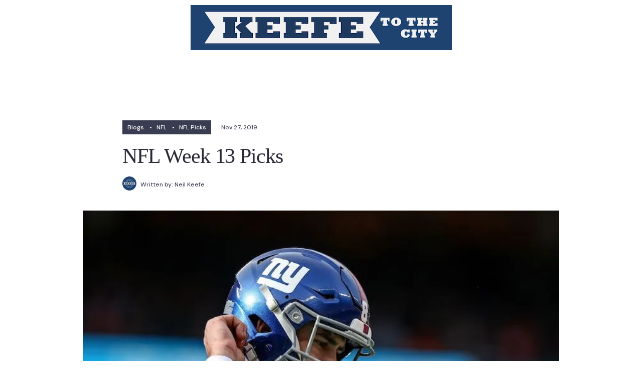

--- FILE ---
content_type: text/html; charset=UTF-8
request_url: https://keefetothecity.com/nfl-week-13-picks-2019/
body_size: 24033
content:

<!DOCTYPE html>
<html lang="en-US">
<head>
	<meta charset="UTF-8">
	<meta name="viewport" content="width=device-width, initial-scale=1.0, viewport-fit=cover" />		<title>NFL Week 13 Picks &#8211; Keefe To The City</title>
<meta name='robots' content='max-image-preview:large' />
<link rel='dns-prefetch' href='//secure.gravatar.com' />
<link rel='dns-prefetch' href='//stats.wp.com' />
<link rel='dns-prefetch' href='//fonts.googleapis.com' />
<link rel='dns-prefetch' href='//v0.wordpress.com' />
<link rel='dns-prefetch' href='//i0.wp.com' />
<link rel='dns-prefetch' href='//c0.wp.com' />
<link rel='preconnect' href='https://fonts.gstatic.com' crossorigin />
<link rel="alternate" type="application/rss+xml" title="Keefe To The City &raquo; Feed" href="https://keefetothecity.com/feed/" />
<link rel="alternate" type="application/rss+xml" title="Keefe To The City &raquo; Comments Feed" href="https://keefetothecity.com/comments/feed/" />
<script type="text/javascript">
/* <![CDATA[ */
window._wpemojiSettings = {"baseUrl":"https:\/\/s.w.org\/images\/core\/emoji\/15.0.3\/72x72\/","ext":".png","svgUrl":"https:\/\/s.w.org\/images\/core\/emoji\/15.0.3\/svg\/","svgExt":".svg","source":{"concatemoji":"https:\/\/keefetothecity.com\/wp-includes\/js\/wp-emoji-release.min.js?ver=6.6.4"}};
/*! This file is auto-generated */
!function(i,n){var o,s,e;function c(e){try{var t={supportTests:e,timestamp:(new Date).valueOf()};sessionStorage.setItem(o,JSON.stringify(t))}catch(e){}}function p(e,t,n){e.clearRect(0,0,e.canvas.width,e.canvas.height),e.fillText(t,0,0);var t=new Uint32Array(e.getImageData(0,0,e.canvas.width,e.canvas.height).data),r=(e.clearRect(0,0,e.canvas.width,e.canvas.height),e.fillText(n,0,0),new Uint32Array(e.getImageData(0,0,e.canvas.width,e.canvas.height).data));return t.every(function(e,t){return e===r[t]})}function u(e,t,n){switch(t){case"flag":return n(e,"\ud83c\udff3\ufe0f\u200d\u26a7\ufe0f","\ud83c\udff3\ufe0f\u200b\u26a7\ufe0f")?!1:!n(e,"\ud83c\uddfa\ud83c\uddf3","\ud83c\uddfa\u200b\ud83c\uddf3")&&!n(e,"\ud83c\udff4\udb40\udc67\udb40\udc62\udb40\udc65\udb40\udc6e\udb40\udc67\udb40\udc7f","\ud83c\udff4\u200b\udb40\udc67\u200b\udb40\udc62\u200b\udb40\udc65\u200b\udb40\udc6e\u200b\udb40\udc67\u200b\udb40\udc7f");case"emoji":return!n(e,"\ud83d\udc26\u200d\u2b1b","\ud83d\udc26\u200b\u2b1b")}return!1}function f(e,t,n){var r="undefined"!=typeof WorkerGlobalScope&&self instanceof WorkerGlobalScope?new OffscreenCanvas(300,150):i.createElement("canvas"),a=r.getContext("2d",{willReadFrequently:!0}),o=(a.textBaseline="top",a.font="600 32px Arial",{});return e.forEach(function(e){o[e]=t(a,e,n)}),o}function t(e){var t=i.createElement("script");t.src=e,t.defer=!0,i.head.appendChild(t)}"undefined"!=typeof Promise&&(o="wpEmojiSettingsSupports",s=["flag","emoji"],n.supports={everything:!0,everythingExceptFlag:!0},e=new Promise(function(e){i.addEventListener("DOMContentLoaded",e,{once:!0})}),new Promise(function(t){var n=function(){try{var e=JSON.parse(sessionStorage.getItem(o));if("object"==typeof e&&"number"==typeof e.timestamp&&(new Date).valueOf()<e.timestamp+604800&&"object"==typeof e.supportTests)return e.supportTests}catch(e){}return null}();if(!n){if("undefined"!=typeof Worker&&"undefined"!=typeof OffscreenCanvas&&"undefined"!=typeof URL&&URL.createObjectURL&&"undefined"!=typeof Blob)try{var e="postMessage("+f.toString()+"("+[JSON.stringify(s),u.toString(),p.toString()].join(",")+"));",r=new Blob([e],{type:"text/javascript"}),a=new Worker(URL.createObjectURL(r),{name:"wpTestEmojiSupports"});return void(a.onmessage=function(e){c(n=e.data),a.terminate(),t(n)})}catch(e){}c(n=f(s,u,p))}t(n)}).then(function(e){for(var t in e)n.supports[t]=e[t],n.supports.everything=n.supports.everything&&n.supports[t],"flag"!==t&&(n.supports.everythingExceptFlag=n.supports.everythingExceptFlag&&n.supports[t]);n.supports.everythingExceptFlag=n.supports.everythingExceptFlag&&!n.supports.flag,n.DOMReady=!1,n.readyCallback=function(){n.DOMReady=!0}}).then(function(){return e}).then(function(){var e;n.supports.everything||(n.readyCallback(),(e=n.source||{}).concatemoji?t(e.concatemoji):e.wpemoji&&e.twemoji&&(t(e.twemoji),t(e.wpemoji)))}))}((window,document),window._wpemojiSettings);
/* ]]> */
</script>
<link rel='stylesheet' id='dashicons-css' href='https://c0.wp.com/c/6.6.4/wp-includes/css/dashicons.min.css' type='text/css' media='all' />
<link rel='stylesheet' id='wp-jquery-ui-dialog-css' href='https://c0.wp.com/c/6.6.4/wp-includes/css/jquery-ui-dialog.min.css' type='text/css' media='all' />
<link rel='stylesheet' id='layerslider-css' href='https://keefetothecity.com/wp-content/plugins/LayerSlider/assets/static/layerslider/css/layerslider.css?ver=7.7.0' type='text/css' media='all' />
<style id='wp-emoji-styles-inline-css' type='text/css'>

	img.wp-smiley, img.emoji {
		display: inline !important;
		border: none !important;
		box-shadow: none !important;
		height: 1em !important;
		width: 1em !important;
		margin: 0 0.07em !important;
		vertical-align: -0.1em !important;
		background: none !important;
		padding: 0 !important;
	}
</style>
<link rel='stylesheet' id='wp-block-library-css' href='https://c0.wp.com/c/6.6.4/wp-includes/css/dist/block-library/style.min.css' type='text/css' media='all' />
<style id='wp-block-library-inline-css' type='text/css'>
.has-text-align-justify{text-align:justify;}
</style>
<style id='wp-block-library-theme-inline-css' type='text/css'>
.wp-block-audio :where(figcaption){color:#555;font-size:13px;text-align:center}.is-dark-theme .wp-block-audio :where(figcaption){color:#ffffffa6}.wp-block-audio{margin:0 0 1em}.wp-block-code{border:1px solid #ccc;border-radius:4px;font-family:Menlo,Consolas,monaco,monospace;padding:.8em 1em}.wp-block-embed :where(figcaption){color:#555;font-size:13px;text-align:center}.is-dark-theme .wp-block-embed :where(figcaption){color:#ffffffa6}.wp-block-embed{margin:0 0 1em}.blocks-gallery-caption{color:#555;font-size:13px;text-align:center}.is-dark-theme .blocks-gallery-caption{color:#ffffffa6}:root :where(.wp-block-image figcaption){color:#555;font-size:13px;text-align:center}.is-dark-theme :root :where(.wp-block-image figcaption){color:#ffffffa6}.wp-block-image{margin:0 0 1em}.wp-block-pullquote{border-bottom:4px solid;border-top:4px solid;color:currentColor;margin-bottom:1.75em}.wp-block-pullquote cite,.wp-block-pullquote footer,.wp-block-pullquote__citation{color:currentColor;font-size:.8125em;font-style:normal;text-transform:uppercase}.wp-block-quote{border-left:.25em solid;margin:0 0 1.75em;padding-left:1em}.wp-block-quote cite,.wp-block-quote footer{color:currentColor;font-size:.8125em;font-style:normal;position:relative}.wp-block-quote.has-text-align-right{border-left:none;border-right:.25em solid;padding-left:0;padding-right:1em}.wp-block-quote.has-text-align-center{border:none;padding-left:0}.wp-block-quote.is-large,.wp-block-quote.is-style-large,.wp-block-quote.is-style-plain{border:none}.wp-block-search .wp-block-search__label{font-weight:700}.wp-block-search__button{border:1px solid #ccc;padding:.375em .625em}:where(.wp-block-group.has-background){padding:1.25em 2.375em}.wp-block-separator.has-css-opacity{opacity:.4}.wp-block-separator{border:none;border-bottom:2px solid;margin-left:auto;margin-right:auto}.wp-block-separator.has-alpha-channel-opacity{opacity:1}.wp-block-separator:not(.is-style-wide):not(.is-style-dots){width:100px}.wp-block-separator.has-background:not(.is-style-dots){border-bottom:none;height:1px}.wp-block-separator.has-background:not(.is-style-wide):not(.is-style-dots){height:2px}.wp-block-table{margin:0 0 1em}.wp-block-table td,.wp-block-table th{word-break:normal}.wp-block-table :where(figcaption){color:#555;font-size:13px;text-align:center}.is-dark-theme .wp-block-table :where(figcaption){color:#ffffffa6}.wp-block-video :where(figcaption){color:#555;font-size:13px;text-align:center}.is-dark-theme .wp-block-video :where(figcaption){color:#ffffffa6}.wp-block-video{margin:0 0 1em}:root :where(.wp-block-template-part.has-background){margin-bottom:0;margin-top:0;padding:1.25em 2.375em}
</style>
<link rel='stylesheet' id='mediaelement-css' href='https://c0.wp.com/c/6.6.4/wp-includes/js/mediaelement/mediaelementplayer-legacy.min.css' type='text/css' media='all' />
<link rel='stylesheet' id='wp-mediaelement-css' href='https://c0.wp.com/c/6.6.4/wp-includes/js/mediaelement/wp-mediaelement.min.css' type='text/css' media='all' />
<style id='classic-theme-styles-inline-css' type='text/css'>
/*! This file is auto-generated */
.wp-block-button__link{color:#fff;background-color:#32373c;border-radius:9999px;box-shadow:none;text-decoration:none;padding:calc(.667em + 2px) calc(1.333em + 2px);font-size:1.125em}.wp-block-file__button{background:#32373c;color:#fff;text-decoration:none}
</style>
<style id='global-styles-inline-css' type='text/css'>
:root{--wp--preset--aspect-ratio--square: 1;--wp--preset--aspect-ratio--4-3: 4/3;--wp--preset--aspect-ratio--3-4: 3/4;--wp--preset--aspect-ratio--3-2: 3/2;--wp--preset--aspect-ratio--2-3: 2/3;--wp--preset--aspect-ratio--16-9: 16/9;--wp--preset--aspect-ratio--9-16: 9/16;--wp--preset--color--black: #000000;--wp--preset--color--cyan-bluish-gray: #abb8c3;--wp--preset--color--white: #ffffff;--wp--preset--color--pale-pink: #f78da7;--wp--preset--color--vivid-red: #cf2e2e;--wp--preset--color--luminous-vivid-orange: #ff6900;--wp--preset--color--luminous-vivid-amber: #fcb900;--wp--preset--color--light-green-cyan: #7bdcb5;--wp--preset--color--vivid-green-cyan: #00d084;--wp--preset--color--pale-cyan-blue: #8ed1fc;--wp--preset--color--vivid-cyan-blue: #0693e3;--wp--preset--color--vivid-purple: #9b51e0;--wp--preset--gradient--vivid-cyan-blue-to-vivid-purple: linear-gradient(135deg,rgba(6,147,227,1) 0%,rgb(155,81,224) 100%);--wp--preset--gradient--light-green-cyan-to-vivid-green-cyan: linear-gradient(135deg,rgb(122,220,180) 0%,rgb(0,208,130) 100%);--wp--preset--gradient--luminous-vivid-amber-to-luminous-vivid-orange: linear-gradient(135deg,rgba(252,185,0,1) 0%,rgba(255,105,0,1) 100%);--wp--preset--gradient--luminous-vivid-orange-to-vivid-red: linear-gradient(135deg,rgba(255,105,0,1) 0%,rgb(207,46,46) 100%);--wp--preset--gradient--very-light-gray-to-cyan-bluish-gray: linear-gradient(135deg,rgb(238,238,238) 0%,rgb(169,184,195) 100%);--wp--preset--gradient--cool-to-warm-spectrum: linear-gradient(135deg,rgb(74,234,220) 0%,rgb(151,120,209) 20%,rgb(207,42,186) 40%,rgb(238,44,130) 60%,rgb(251,105,98) 80%,rgb(254,248,76) 100%);--wp--preset--gradient--blush-light-purple: linear-gradient(135deg,rgb(255,206,236) 0%,rgb(152,150,240) 100%);--wp--preset--gradient--blush-bordeaux: linear-gradient(135deg,rgb(254,205,165) 0%,rgb(254,45,45) 50%,rgb(107,0,62) 100%);--wp--preset--gradient--luminous-dusk: linear-gradient(135deg,rgb(255,203,112) 0%,rgb(199,81,192) 50%,rgb(65,88,208) 100%);--wp--preset--gradient--pale-ocean: linear-gradient(135deg,rgb(255,245,203) 0%,rgb(182,227,212) 50%,rgb(51,167,181) 100%);--wp--preset--gradient--electric-grass: linear-gradient(135deg,rgb(202,248,128) 0%,rgb(113,206,126) 100%);--wp--preset--gradient--midnight: linear-gradient(135deg,rgb(2,3,129) 0%,rgb(40,116,252) 100%);--wp--preset--font-size--small: 13px;--wp--preset--font-size--medium: 20px;--wp--preset--font-size--large: 36px;--wp--preset--font-size--x-large: 42px;--wp--preset--spacing--20: 0.44rem;--wp--preset--spacing--30: 0.67rem;--wp--preset--spacing--40: 1rem;--wp--preset--spacing--50: 1.5rem;--wp--preset--spacing--60: 2.25rem;--wp--preset--spacing--70: 3.38rem;--wp--preset--spacing--80: 5.06rem;--wp--preset--shadow--natural: 6px 6px 9px rgba(0, 0, 0, 0.2);--wp--preset--shadow--deep: 12px 12px 50px rgba(0, 0, 0, 0.4);--wp--preset--shadow--sharp: 6px 6px 0px rgba(0, 0, 0, 0.2);--wp--preset--shadow--outlined: 6px 6px 0px -3px rgba(255, 255, 255, 1), 6px 6px rgba(0, 0, 0, 1);--wp--preset--shadow--crisp: 6px 6px 0px rgba(0, 0, 0, 1);}:where(.is-layout-flex){gap: 0.5em;}:where(.is-layout-grid){gap: 0.5em;}body .is-layout-flex{display: flex;}.is-layout-flex{flex-wrap: wrap;align-items: center;}.is-layout-flex > :is(*, div){margin: 0;}body .is-layout-grid{display: grid;}.is-layout-grid > :is(*, div){margin: 0;}:where(.wp-block-columns.is-layout-flex){gap: 2em;}:where(.wp-block-columns.is-layout-grid){gap: 2em;}:where(.wp-block-post-template.is-layout-flex){gap: 1.25em;}:where(.wp-block-post-template.is-layout-grid){gap: 1.25em;}.has-black-color{color: var(--wp--preset--color--black) !important;}.has-cyan-bluish-gray-color{color: var(--wp--preset--color--cyan-bluish-gray) !important;}.has-white-color{color: var(--wp--preset--color--white) !important;}.has-pale-pink-color{color: var(--wp--preset--color--pale-pink) !important;}.has-vivid-red-color{color: var(--wp--preset--color--vivid-red) !important;}.has-luminous-vivid-orange-color{color: var(--wp--preset--color--luminous-vivid-orange) !important;}.has-luminous-vivid-amber-color{color: var(--wp--preset--color--luminous-vivid-amber) !important;}.has-light-green-cyan-color{color: var(--wp--preset--color--light-green-cyan) !important;}.has-vivid-green-cyan-color{color: var(--wp--preset--color--vivid-green-cyan) !important;}.has-pale-cyan-blue-color{color: var(--wp--preset--color--pale-cyan-blue) !important;}.has-vivid-cyan-blue-color{color: var(--wp--preset--color--vivid-cyan-blue) !important;}.has-vivid-purple-color{color: var(--wp--preset--color--vivid-purple) !important;}.has-black-background-color{background-color: var(--wp--preset--color--black) !important;}.has-cyan-bluish-gray-background-color{background-color: var(--wp--preset--color--cyan-bluish-gray) !important;}.has-white-background-color{background-color: var(--wp--preset--color--white) !important;}.has-pale-pink-background-color{background-color: var(--wp--preset--color--pale-pink) !important;}.has-vivid-red-background-color{background-color: var(--wp--preset--color--vivid-red) !important;}.has-luminous-vivid-orange-background-color{background-color: var(--wp--preset--color--luminous-vivid-orange) !important;}.has-luminous-vivid-amber-background-color{background-color: var(--wp--preset--color--luminous-vivid-amber) !important;}.has-light-green-cyan-background-color{background-color: var(--wp--preset--color--light-green-cyan) !important;}.has-vivid-green-cyan-background-color{background-color: var(--wp--preset--color--vivid-green-cyan) !important;}.has-pale-cyan-blue-background-color{background-color: var(--wp--preset--color--pale-cyan-blue) !important;}.has-vivid-cyan-blue-background-color{background-color: var(--wp--preset--color--vivid-cyan-blue) !important;}.has-vivid-purple-background-color{background-color: var(--wp--preset--color--vivid-purple) !important;}.has-black-border-color{border-color: var(--wp--preset--color--black) !important;}.has-cyan-bluish-gray-border-color{border-color: var(--wp--preset--color--cyan-bluish-gray) !important;}.has-white-border-color{border-color: var(--wp--preset--color--white) !important;}.has-pale-pink-border-color{border-color: var(--wp--preset--color--pale-pink) !important;}.has-vivid-red-border-color{border-color: var(--wp--preset--color--vivid-red) !important;}.has-luminous-vivid-orange-border-color{border-color: var(--wp--preset--color--luminous-vivid-orange) !important;}.has-luminous-vivid-amber-border-color{border-color: var(--wp--preset--color--luminous-vivid-amber) !important;}.has-light-green-cyan-border-color{border-color: var(--wp--preset--color--light-green-cyan) !important;}.has-vivid-green-cyan-border-color{border-color: var(--wp--preset--color--vivid-green-cyan) !important;}.has-pale-cyan-blue-border-color{border-color: var(--wp--preset--color--pale-cyan-blue) !important;}.has-vivid-cyan-blue-border-color{border-color: var(--wp--preset--color--vivid-cyan-blue) !important;}.has-vivid-purple-border-color{border-color: var(--wp--preset--color--vivid-purple) !important;}.has-vivid-cyan-blue-to-vivid-purple-gradient-background{background: var(--wp--preset--gradient--vivid-cyan-blue-to-vivid-purple) !important;}.has-light-green-cyan-to-vivid-green-cyan-gradient-background{background: var(--wp--preset--gradient--light-green-cyan-to-vivid-green-cyan) !important;}.has-luminous-vivid-amber-to-luminous-vivid-orange-gradient-background{background: var(--wp--preset--gradient--luminous-vivid-amber-to-luminous-vivid-orange) !important;}.has-luminous-vivid-orange-to-vivid-red-gradient-background{background: var(--wp--preset--gradient--luminous-vivid-orange-to-vivid-red) !important;}.has-very-light-gray-to-cyan-bluish-gray-gradient-background{background: var(--wp--preset--gradient--very-light-gray-to-cyan-bluish-gray) !important;}.has-cool-to-warm-spectrum-gradient-background{background: var(--wp--preset--gradient--cool-to-warm-spectrum) !important;}.has-blush-light-purple-gradient-background{background: var(--wp--preset--gradient--blush-light-purple) !important;}.has-blush-bordeaux-gradient-background{background: var(--wp--preset--gradient--blush-bordeaux) !important;}.has-luminous-dusk-gradient-background{background: var(--wp--preset--gradient--luminous-dusk) !important;}.has-pale-ocean-gradient-background{background: var(--wp--preset--gradient--pale-ocean) !important;}.has-electric-grass-gradient-background{background: var(--wp--preset--gradient--electric-grass) !important;}.has-midnight-gradient-background{background: var(--wp--preset--gradient--midnight) !important;}.has-small-font-size{font-size: var(--wp--preset--font-size--small) !important;}.has-medium-font-size{font-size: var(--wp--preset--font-size--medium) !important;}.has-large-font-size{font-size: var(--wp--preset--font-size--large) !important;}.has-x-large-font-size{font-size: var(--wp--preset--font-size--x-large) !important;}
:where(.wp-block-post-template.is-layout-flex){gap: 1.25em;}:where(.wp-block-post-template.is-layout-grid){gap: 1.25em;}
:where(.wp-block-columns.is-layout-flex){gap: 2em;}:where(.wp-block-columns.is-layout-grid){gap: 2em;}
:root :where(.wp-block-pullquote){font-size: 1.5em;line-height: 1.6;}
</style>
<link rel='stylesheet' id='contact-form-7-css' href='https://keefetothecity.com/wp-content/plugins/contact-form-7/includes/css/styles.css?ver=5.9.8' type='text/css' media='all' />
<link rel='stylesheet' id='gabfire-widget-css-css' href='https://keefetothecity.com/wp-content/plugins/gabfire-widget-pack/css/style.css?ver=6.6.4' type='text/css' media='all' />
<link rel='stylesheet' id='social-widget-css' href='https://keefetothecity.com/wp-content/plugins/social-media-widget/social_widget.css?ver=6.6.4' type='text/css' media='all' />
<link rel='stylesheet' id='wppa_style-css' href='https://keefetothecity.com/wp-content/plugins/wp-photo-album-plus-xsaw-gu/wppa-style.css?ver=240831-120712' type='text/css' media='all' />
<style id='wppa_style-inline-css' type='text/css'>

.wppa-box {	border-style: solid; border-width:1px;border-radius:6px; -moz-border-radius:6px;margin-bottom:8px;background-color:#eeeeee;border-color:#cccccc; }
.wppa-mini-box { border-style: solid; border-width:1px;border-radius:2px;border-color:#cccccc; }
.wppa-cover-box {  }
.wppa-cover-text-frame {  }
.wppa-box-text {  }
.wppa-box-text, .wppa-box-text-nocolor { font-weight:normal; }
.wppa-thumb-text { font-weight:normal; }
.wppa-nav-text { font-weight:normal; }
.wppa-img { background-color:#eeeeee; }
.wppa-title { font-weight:bold; }
.wppa-fulldesc { font-weight:normal; }
.wppa-fulltitle { font-weight:normal; }
</style>
<link rel='stylesheet' id='chartres-style-css' href='https://keefetothecity.com/wp-content/themes/chartres/style.css?ver=6.6.4' type='text/css' media='all' />
<link rel='stylesheet' id='chartres-nofuss-addons-css' href='https://keefetothecity.com/wp-content/themes/chartres/style-nofuss-addons.css?ver=6.6.4' type='text/css' media='all' />
<link rel='stylesheet' id='fontawesome-css' href='https://keefetothecity.com/wp-content/themes/chartres/styles/fontawesome.css?ver=6.6.4' type='text/css' media='all' />
<link rel='stylesheet' id='chartres-mobile-css' href='https://keefetothecity.com/wp-content/themes/chartres/style-mobile.css?ver=6.6.4' type='text/css' media='all' />
<link rel='stylesheet' id='elementor-frontend-css' href='https://keefetothecity.com/wp-content/plugins/elementor/assets/css/frontend.min.css?ver=3.24.7' type='text/css' media='all' />
<link rel='stylesheet' id='widget-image-css' href='https://keefetothecity.com/wp-content/plugins/elementor/assets/css/widget-image.min.css?ver=3.24.7' type='text/css' media='all' />
<link rel='stylesheet' id='swiper-css' href='https://keefetothecity.com/wp-content/plugins/elementor/assets/lib/swiper/v8/css/swiper.min.css?ver=8.4.5' type='text/css' media='all' />
<link rel='stylesheet' id='e-swiper-css' href='https://keefetothecity.com/wp-content/plugins/elementor/assets/css/conditionals/e-swiper.min.css?ver=3.24.7' type='text/css' media='all' />
<link rel='stylesheet' id='elementor-post-22785-css' href='https://keefetothecity.com/wp-content/uploads/elementor/css/post-22785.css?ver=1769018470' type='text/css' media='all' />
<link rel='stylesheet' id='elementor-pro-css' href='https://keefetothecity.com/wp-content/plugins/elementor-pro/assets/css/frontend.min.css?ver=3.24.4' type='text/css' media='all' />
<link rel='stylesheet' id='elementor-global-css' href='https://keefetothecity.com/wp-content/uploads/elementor/css/global.css?ver=1769018469' type='text/css' media='all' />
<link rel='stylesheet' id='elementor-post-22923-css' href='https://keefetothecity.com/wp-content/uploads/elementor/css/post-22923.css?ver=1769018470' type='text/css' media='all' />
<link rel="preload" as="style" href="https://fonts.googleapis.com/css?family=Gloock:400%7CDM%20Sans:800,500&#038;display=swap&#038;ver=1729778859" /><link rel="stylesheet" href="https://fonts.googleapis.com/css?family=Gloock:400%7CDM%20Sans:800,500&#038;display=swap&#038;ver=1729778859" media="print" onload="this.media='all'"><noscript><link rel="stylesheet" href="https://fonts.googleapis.com/css?family=Gloock:400%7CDM%20Sans:800,500&#038;display=swap&#038;ver=1729778859" /></noscript><link rel='stylesheet' id='social-logos-css' href='https://c0.wp.com/p/jetpack/12.6.2/_inc/social-logos/social-logos.min.css' type='text/css' media='all' />
<link rel='stylesheet' id='jetpack_css-css' href='https://c0.wp.com/p/jetpack/12.6.2/css/jetpack.css' type='text/css' media='all' />
<link rel='stylesheet' id='AppsDownCSS-css' href='https://keefetothecity.com/wp-content/plugins/tunesly/appsdown.css?ver=6.6.4' type='text/css' media='all' />
<script type="text/javascript" src="https://c0.wp.com/c/6.6.4/wp-includes/js/jquery/jquery.min.js" id="jquery-core-js"></script>
<script type="text/javascript" src="https://c0.wp.com/c/6.6.4/wp-includes/js/jquery/jquery-migrate.min.js" id="jquery-migrate-js"></script>
<script type="text/javascript" src="https://c0.wp.com/c/6.6.4/wp-includes/js/jquery/ui/core.min.js" id="jquery-ui-core-js"></script>
<script type="text/javascript" src="https://c0.wp.com/c/6.6.4/wp-includes/js/jquery/ui/mouse.min.js" id="jquery-ui-mouse-js"></script>
<script type="text/javascript" src="https://c0.wp.com/c/6.6.4/wp-includes/js/jquery/ui/resizable.min.js" id="jquery-ui-resizable-js"></script>
<script type="text/javascript" src="https://c0.wp.com/c/6.6.4/wp-includes/js/jquery/ui/draggable.min.js" id="jquery-ui-draggable-js"></script>
<script type="text/javascript" src="https://c0.wp.com/c/6.6.4/wp-includes/js/jquery/ui/controlgroup.min.js" id="jquery-ui-controlgroup-js"></script>
<script type="text/javascript" src="https://c0.wp.com/c/6.6.4/wp-includes/js/jquery/ui/checkboxradio.min.js" id="jquery-ui-checkboxradio-js"></script>
<script type="text/javascript" src="https://c0.wp.com/c/6.6.4/wp-includes/js/jquery/ui/button.min.js" id="jquery-ui-button-js"></script>
<script type="text/javascript" src="https://c0.wp.com/c/6.6.4/wp-includes/js/jquery/ui/dialog.min.js" id="jquery-ui-dialog-js"></script>
<script type="text/javascript" src="https://keefetothecity.com/wp-content/plugins/tunesly/appsdown.js?ver=6.6.4" id="appsdown_js-js"></script>
<script type="text/javascript" src="https://keefetothecity.com/wp-content/plugins/tunesly/jtip.js?ver=6.6.4" id="jtip-js"></script>
<script type="text/javascript" src="https://c0.wp.com/c/6.6.4/wp-includes/js/dist/hooks.min.js" id="wp-hooks-js"></script>
<script type="text/javascript" src="https://c0.wp.com/c/6.6.4/wp-includes/js/dist/i18n.min.js" id="wp-i18n-js"></script>
<script type="text/javascript" id="wp-i18n-js-after">
/* <![CDATA[ */
wp.i18n.setLocaleData( { 'text direction\u0004ltr': [ 'ltr' ] } );
/* ]]> */
</script>
<script type="text/javascript" src="https://keefetothecity.com/wp-content/plugins/wp-photo-album-plus-xsaw-gu/js/wppa-decls.js?ver=240831-160712" id="wppa-decls-js"></script>
<script type="text/javascript" src="https://c0.wp.com/c/6.6.4/wp-includes/js/jquery/jquery.form.min.js" id="jquery-form-js"></script>
<script type="text/javascript" src="https://c0.wp.com/c/6.6.4/wp-includes/js/imagesloaded.min.js" id="imagesloaded-js"></script>
<script type="text/javascript" src="https://c0.wp.com/c/6.6.4/wp-includes/js/masonry.min.js" id="masonry-js"></script>
<script type="text/javascript" src="https://c0.wp.com/c/6.6.4/wp-includes/js/jquery/jquery.masonry.min.js" id="jquery-masonry-js"></script>
<script type="text/javascript" id="wppa-all-js-extra">
/* <![CDATA[ */
var wppaObj = {"restUrl":"https:\/\/keefetothecity.com\/wp-json\/","restNonce":"a6c77add55"};
/* ]]> */
</script>
<script type="text/javascript" src="https://keefetothecity.com/wp-content/plugins/wp-photo-album-plus-xsaw-gu/js/wppa-all.js?ver=240831-160712" id="wppa-all-js"></script>
<script type="text/javascript" src="https://keefetothecity.com/wp-content/plugins/wp-photo-album-plus-xsaw-gu/vendor/jquery-easing/jquery.easing.min.js?ver=8.8.03.003" id="nicescrollr-easing-min-js-js"></script>
<script type="text/javascript" id="layerslider-utils-js-extra">
/* <![CDATA[ */
var LS_Meta = {"v":"7.7.0","fixGSAP":"1"};
/* ]]> */
</script>
<script type="text/javascript" src="https://keefetothecity.com/wp-content/plugins/LayerSlider/assets/static/layerslider/js/layerslider.utils.js?ver=7.7.0" id="layerslider-utils-js"></script>
<script type="text/javascript" src="https://keefetothecity.com/wp-content/plugins/LayerSlider/assets/static/layerslider/js/layerslider.kreaturamedia.jquery.js?ver=7.7.0" id="layerslider-js"></script>
<script type="text/javascript" src="https://keefetothecity.com/wp-content/plugins/LayerSlider/assets/static/layerslider/js/layerslider.transitions.js?ver=7.7.0" id="layerslider-transitions-js"></script>
<meta name="generator" content="Powered by LayerSlider 7.7.0 - Build Heros, Sliders, and Popups. Create Animations and Beautiful, Rich Web Content as Easy as Never Before on WordPress." />
<!-- LayerSlider updates and docs at: https://layerslider.com -->
<link rel="https://api.w.org/" href="https://keefetothecity.com/wp-json/" /><link rel="alternate" title="JSON" type="application/json" href="https://keefetothecity.com/wp-json/wp/v2/posts/11029" /><link rel="EditURI" type="application/rsd+xml" title="RSD" href="https://keefetothecity.com/xmlrpc.php?rsd" />
<meta name="generator" content="WordPress 6.6.4" />
<link rel="canonical" href="https://keefetothecity.com/nfl-week-13-picks-2019/" />
<link rel='shortlink' href='https://wp.me/p2uF7Q-2RT' />
<link rel="alternate" title="oEmbed (JSON)" type="application/json+oembed" href="https://keefetothecity.com/wp-json/oembed/1.0/embed?url=https%3A%2F%2Fkeefetothecity.com%2Fnfl-week-13-picks-2019%2F" />
<link rel="alternate" title="oEmbed (XML)" type="text/xml+oembed" href="https://keefetothecity.com/wp-json/oembed/1.0/embed?url=https%3A%2F%2Fkeefetothecity.com%2Fnfl-week-13-picks-2019%2F&#038;format=xml" />
<meta name="generator" content="Redux 4.4.18" />
		<!-- GA Google Analytics @ https://m0n.co/ga -->
		<script>
			(function(i,s,o,g,r,a,m){i['GoogleAnalyticsObject']=r;i[r]=i[r]||function(){
			(i[r].q=i[r].q||[]).push(arguments)},i[r].l=1*new Date();a=s.createElement(o),
			m=s.getElementsByTagName(o)[0];a.async=1;a.src=g;m.parentNode.insertBefore(a,m)
			})(window,document,'script','https://www.google-analytics.com/analytics.js','ga');
			ga('create', 'UA-32391084-1', 'auto');
			ga('send', 'pageview');
		</script>

	<style type="text/css"> .enews .screenread {
	height: 1px;
    left: -1000em;
    overflow: hidden;
    position: absolute;
    top: -1000em;
    width: 1px; } </style>	<style>img#wpstats{display:none}</style>
		<link rel="apple-touch-icon" sizes="57x57" href="/wp-content/uploads/fbrfg/apple-touch-icon-57x57.png">
<link rel="apple-touch-icon" sizes="60x60" href="/wp-content/uploads/fbrfg/apple-touch-icon-60x60.png">
<link rel="apple-touch-icon" sizes="72x72" href="/wp-content/uploads/fbrfg/apple-touch-icon-72x72.png">
<link rel="apple-touch-icon" sizes="76x76" href="/wp-content/uploads/fbrfg/apple-touch-icon-76x76.png">
<link rel="apple-touch-icon" sizes="114x114" href="/wp-content/uploads/fbrfg/apple-touch-icon-114x114.png">
<link rel="apple-touch-icon" sizes="120x120" href="/wp-content/uploads/fbrfg/apple-touch-icon-120x120.png">
<link rel="apple-touch-icon" sizes="144x144" href="/wp-content/uploads/fbrfg/apple-touch-icon-144x144.png">
<link rel="apple-touch-icon" sizes="152x152" href="/wp-content/uploads/fbrfg/apple-touch-icon-152x152.png">
<link rel="apple-touch-icon" sizes="180x180" href="/wp-content/uploads/fbrfg/apple-touch-icon-180x180.png">
<link rel="icon" type="image/png" href="/wp-content/uploads/fbrfg/favicon-32x32.png" sizes="32x32">
<link rel="icon" type="image/png" href="/wp-content/uploads/fbrfg/android-chrome-192x192.png" sizes="192x192">
<link rel="icon" type="image/png" href="/wp-content/uploads/fbrfg/favicon-96x96.png" sizes="96x96">
<link rel="icon" type="image/png" href="/wp-content/uploads/fbrfg/favicon-16x16.png" sizes="16x16">
<link rel="manifest" href="/wp-content/uploads/fbrfg/manifest.json">
<link rel="shortcut icon" href="/wp-content/uploads/fbrfg/favicon.ico">
<meta name="msapplication-TileColor" content="#da532c">
<meta name="msapplication-TileImage" content="/wp-content/uploads/fbrfg/mstile-144x144.png">
<meta name="msapplication-config" content="/wp-content/uploads/fbrfg/browserconfig.xml">
<meta name="theme-color" content="#ffffff"><meta name="generator" content="Elementor 3.24.7; features: e_font_icon_svg, additional_custom_breakpoints, e_optimized_control_loading, e_element_cache; settings: css_print_method-external, google_font-enabled, font_display-swap">

<!-- Facebook Pixel Code -->
<script type='text/javascript'>
!function(f,b,e,v,n,t,s){if(f.fbq)return;n=f.fbq=function(){n.callMethod?
n.callMethod.apply(n,arguments):n.queue.push(arguments)};if(!f._fbq)f._fbq=n;
n.push=n;n.loaded=!0;n.version='2.0';n.queue=[];t=b.createElement(e);t.async=!0;
t.src=v;s=b.getElementsByTagName(e)[0];s.parentNode.insertBefore(t,s)}(window,
document,'script','https://connect.facebook.net/en_US/fbevents.js');
</script>
<!-- End Facebook Pixel Code -->
<script type='text/javascript'>
  fbq('init', '285968521982385', [], {
    "agent": "wordpress-6.6.4-1.7.25"
});
</script><script type='text/javascript'>
  fbq('track', 'PageView', []);
</script>
<!-- Facebook Pixel Code -->
<noscript>
<img height="1" width="1" style="display:none" alt="fbpx"
src="https://www.facebook.com/tr?id=285968521982385&ev=PageView&noscript=1" />
</noscript>
<!-- End Facebook Pixel Code -->
			<style>
				.e-con.e-parent:nth-of-type(n+4):not(.e-lazyloaded):not(.e-no-lazyload),
				.e-con.e-parent:nth-of-type(n+4):not(.e-lazyloaded):not(.e-no-lazyload) * {
					background-image: none !important;
				}
				@media screen and (max-height: 1024px) {
					.e-con.e-parent:nth-of-type(n+3):not(.e-lazyloaded):not(.e-no-lazyload),
					.e-con.e-parent:nth-of-type(n+3):not(.e-lazyloaded):not(.e-no-lazyload) * {
						background-image: none !important;
					}
				}
				@media screen and (max-height: 640px) {
					.e-con.e-parent:nth-of-type(n+2):not(.e-lazyloaded):not(.e-no-lazyload),
					.e-con.e-parent:nth-of-type(n+2):not(.e-lazyloaded):not(.e-no-lazyload) * {
						background-image: none !important;
					}
				}
			</style>
			<meta name="generator" content="Powered by Slider Revolution 6.6.12 - responsive, Mobile-Friendly Slider Plugin for WordPress with comfortable drag and drop interface." />

<!-- Jetpack Open Graph Tags -->
<meta property="og:type" content="article" />
<meta property="og:title" content="NFL Week 13 Picks" />
<meta property="og:url" content="https://keefetothecity.com/nfl-week-13-picks-2019/" />
<meta property="og:description" content="Since deciding to only root for the Giants to lose this season, the season has become much more enjoyable. There&#8217;s no getting upset or frustrated because there&#8217;s no expectation to win, …" />
<meta property="article:published_time" content="2019-11-27T14:59:56+00:00" />
<meta property="article:modified_time" content="2023-07-23T17:18:56+00:00" />
<meta property="og:site_name" content="Keefe To The City" />
<meta property="og:image" content="https://i0.wp.com/keefetothecity.com/wp-content/uploads/2019/11/nyg-5.jpg?fit=750%2C500&#038;ssl=1" />
<meta property="og:image:width" content="750" />
<meta property="og:image:height" content="500" />
<meta property="og:image:alt" content="" />
<meta property="og:locale" content="en_US" />
<meta name="twitter:text:title" content="NFL Week 13 Picks" />
<meta name="twitter:image" content="https://i0.wp.com/keefetothecity.com/wp-content/uploads/2019/11/nyg-5.jpg?fit=750%2C500&#038;ssl=1&#038;w=640" />
<meta name="twitter:card" content="summary_large_image" />

<!-- End Jetpack Open Graph Tags -->
<script>function setREVStartSize(e){
			//window.requestAnimationFrame(function() {
				window.RSIW = window.RSIW===undefined ? window.innerWidth : window.RSIW;
				window.RSIH = window.RSIH===undefined ? window.innerHeight : window.RSIH;
				try {
					var pw = document.getElementById(e.c).parentNode.offsetWidth,
						newh;
					pw = pw===0 || isNaN(pw) || (e.l=="fullwidth" || e.layout=="fullwidth") ? window.RSIW : pw;
					e.tabw = e.tabw===undefined ? 0 : parseInt(e.tabw);
					e.thumbw = e.thumbw===undefined ? 0 : parseInt(e.thumbw);
					e.tabh = e.tabh===undefined ? 0 : parseInt(e.tabh);
					e.thumbh = e.thumbh===undefined ? 0 : parseInt(e.thumbh);
					e.tabhide = e.tabhide===undefined ? 0 : parseInt(e.tabhide);
					e.thumbhide = e.thumbhide===undefined ? 0 : parseInt(e.thumbhide);
					e.mh = e.mh===undefined || e.mh=="" || e.mh==="auto" ? 0 : parseInt(e.mh,0);
					if(e.layout==="fullscreen" || e.l==="fullscreen")
						newh = Math.max(e.mh,window.RSIH);
					else{
						e.gw = Array.isArray(e.gw) ? e.gw : [e.gw];
						for (var i in e.rl) if (e.gw[i]===undefined || e.gw[i]===0) e.gw[i] = e.gw[i-1];
						e.gh = e.el===undefined || e.el==="" || (Array.isArray(e.el) && e.el.length==0)? e.gh : e.el;
						e.gh = Array.isArray(e.gh) ? e.gh : [e.gh];
						for (var i in e.rl) if (e.gh[i]===undefined || e.gh[i]===0) e.gh[i] = e.gh[i-1];
											
						var nl = new Array(e.rl.length),
							ix = 0,
							sl;
						e.tabw = e.tabhide>=pw ? 0 : e.tabw;
						e.thumbw = e.thumbhide>=pw ? 0 : e.thumbw;
						e.tabh = e.tabhide>=pw ? 0 : e.tabh;
						e.thumbh = e.thumbhide>=pw ? 0 : e.thumbh;
						for (var i in e.rl) nl[i] = e.rl[i]<window.RSIW ? 0 : e.rl[i];
						sl = nl[0];
						for (var i in nl) if (sl>nl[i] && nl[i]>0) { sl = nl[i]; ix=i;}
						var m = pw>(e.gw[ix]+e.tabw+e.thumbw) ? 1 : (pw-(e.tabw+e.thumbw)) / (e.gw[ix]);
						newh =  (e.gh[ix] * m) + (e.tabh + e.thumbh);
					}
					var el = document.getElementById(e.c);
					if (el!==null && el) el.style.height = newh+"px";
					el = document.getElementById(e.c+"_wrapper");
					if (el!==null && el) {
						el.style.height = newh+"px";
						el.style.display = "block";
					}
				} catch(e){
					console.log("Failure at Presize of Slider:" + e)
				}
			//});
		  };</script>
<style type="text/css" id="wp-custom-css">.nofuss_menu_is_not .show-menu{
  display: none !important;
}</style><style id="nofuss_redux-dynamic-css" title="dynamic-css" class="redux-options-output">body,input,button,textarea,select{font-family:Georgia, serif;font-weight:400;font-style:normal;color:#474747;font-size:18px;}body{background-color:#ffffff;}.nofuss_wrapper_inn,.show-menu,.postbar,.item_small.has-post-thumbnail .item_inn{background-color:#ffffff;}.nofuss_ghost,#navigation,#main-nav,.nofuss_wrapper_inn::after,textarea,input,.nofuss_posttag a{background-color:#fff;}a{color:#101026;}a:hover{color:#3a3856;}a:active{color:#666375;}.entry p a,.entry ol a,.entry ul a,.elementor-text-editor a{color:#778991;}.entry p a,.entry ol a,.entry ul a{border-color:#778991;}.entry p a:hover,.entry ol li>a:hover,.entry ul li>a:hover,.elementor-text-editor a:hover{background-color:#49435b;}.nofuss_border,.nofuss_wrapper_inn::after,.sidebar_item  h5,.sidebar_item li,.meta,.tagcloud a,.page-numbers,input,textarea,select,.page-link span,.post-pagination>p a,.entry .nofuss_posttag a,li.comment{border-color:#eaeaea;}.show-menu,.main_part::before{background-color:#eaeaea;}#sidebar{color:#080f33;}.widgetable a{color:#131026;}.widgetable a:hover{color:#3b3c5b;}#header h1{font-family:Gloock;font-weight:400;font-style:normal;color:#292926;font-size:180px;}#header h1 a,#header ul.social-menu li a{color:#13122b;}#navigation{border-color:#e5e5e5;}.nofuss_hr_header{background-color:#e5e5e5;}.nav>li>a{font-family:"DM Sans";font-weight:800;font-style:normal;color:#13122b;font-size:15px;}.nav>li.current-menu-item>a,.nav>li>a:hover{color:#434760;}.nav a i,.menu-item-has-children>a:after{color:#8c9eaa;}.nav ul li>a,.nav > li.smaller > a{font-family:"DM Sans";font-weight:500;font-style:normal;color:#13122b;font-size:13px;}.nav li ul li>a:hover,.nav li ul li.current-menu-item > a{color:#526d82;}#main-nav>li.special>a{background-color:#434760;}#main-nav>li.special>a:hover{background-color:#8c9eaa;}#main-nav>li.special>a,.nav .special a i{color:#edeef4;}#titles{width:900px;}#header,.widgetable{margin-top:80px;margin-bottom:60px;}#main-nav{margin-top:20px;margin-bottom:20px;}.nofuss_respo_magic #navigation{background-color:#13122b;}.nofuss_respo_magic #navigation a{color:#fff;}.footer_img{width:130px;}.footer_img{margin-top:30px;margin-bottom:0px;}#footer,#footer .searchform input.s{background-color:#fff;}.footer_above,.footer_below,.footer_icons ul.social-menu li a{background-color:#f2f2f2;}#footer,#footer p,#footer h2,#footer h3,#footer h4,#footer h5,#footer .meta,#footer .searchform input.s,#footer cite{color:#000;}#footer a,#footer .meta a,#footer ul.social-menu a span,.bottom-menu li a{color:#000;}#footer a:hover{color:#5c6270;}#footer,#footer h5.widget,.sidebar_item_footer li,.footer_icons ul.social-menu li a,#footer .tagcloud a,#footer .tp_recent_tweets ul li,#footer .nofuss_border,#footer .searchform input.s,#footer input,.footer-icons ul.social-menu a,.footer_text{border-color:#eaeaea;}h1.nofuss_title_large,h2.nofuss_title_large,.nofuss_titles_are_large .nofuss_title,.slider_inn h1,.slider_inn h2{font-family:Georgia, serif;font-weight:400;font-style:normal;color:#292a35;font-size:42px;}.nofuss_title_medium,.nofuss_titles_are_medium .nofuss_title,blockquote,.slider_inn h3,.archive_title h2{font-family:Georgia, serif;font-weight:400;font-style:normal;color:#292a35;font-size:30px;}.nofuss_title_small,.nofuss_columns_4 .nofuss_title_medium,.nofuss_titles_are_small .nofuss_title{font-family:Georgia, serif;font-weight:400;font-style:normal;color:#292a35;font-size:22px;}.tptn_link,.nofuss_tab_post h4,.tptn_after_thumb::before,.post_pagination_inn a,.entry .nofuss_posttag a,cite,.subtitle,ul.social-menu a span,a.mainbutton,.submit,.mc4wp-form input,.woocommerce #respond input#submit, .woocommerce a.button,.woocommerce button.button, .woocommerce input.button,.wpcf7-submit,.nofuss_titles_are_tiny .nofuss_title{font-family:Georgia, serif;font-weight:700;font-style:normal;color:#292a35;font-size:17px;}h1{font-family:Georgia, serif;font-weight:400;font-style:normal;color:#292a35;font-size:50px;}h2{font-family:Georgia, serif;font-weight:400;font-style:normal;color:#292a35;font-size:42px;}h3{font-family:Georgia, serif;font-weight:400;font-style:normal;color:#292a35;font-size:34px;}h4,h3#reply-title{font-family:Georgia, serif;font-weight:400;font-style:normal;color:#292a35;font-size:28px;}h5,.quuote_author{font-family:Georgia, serif;font-weight:400;font-style:normal;color:#292a35;font-size:22px;}h6{font-family:Georgia, serif;font-weight:400;font-style:normal;color:#292a35;font-size:20px;}.meta,.meta a,.tptn_date,.post_nav_text span{font-family:"DM Sans";font-weight:500;font-style:normal;color:#45455b;font-size:12px;}a.mainbutton.inv,.nofuss_arrow_modern::after,.tptn_after_thumb::before,.ribbon_inv,.menu li.current-menu-item>a,.onsale,.dekoline:after,h3#reply-title:after{background-color:#9db2bf;}.entry blockquote,.nofuss_arrow_modern{border-color:#9db2bf;}span.commes::first-letter,.main_breadcrumbs span:after{color:#9db2bf;}a.mainbutton.inv,.tptn_after_thumb::before,.ribbon_inv,.menu li.current-menu-item>a,.onsale{color:#fff;}.meta_more a,a.searchSubmit,.sticky:after,.ribbon,.mag_item.format-quote,.cat_nr,.meta_categ,.post_pagination_inn,.woocommerce #respond input#submit,.woocommerce a.button,.woocommerce button.alt,.woocommerce button.button,input#place_order,.woocommerce input.button,li.current a,.page-numbers.current,a.mainbutton,#submit,#comments .navigation a,.contact-form .submit,.wpcf7-submit,#woo-inn ul li span.current,.owl-nav>div,.nofuss_icon{background-color:#3a3c51;}input.button,button.submit,li span.current{border-color:#3a3c51;}.meta_more a,a.searchSubmit,.sticky:after,.ribbon,.ribbon a,.ribbon p,#footer .ribbon,.cat_nr,.meta_categ,.meta_categ a,.mag_item.format-quote p,.mag_item.format-quote a,.woocommerce #respond input#submit,.woocommerce a.button,.woocommerce .button.alt, .woocommerce button.button,input#place_order,.woocommerce input.button,a.mainbutton,#submit,#comments .navigation a,.tagssingle a,.wpcf7-submit,.page-numbers.current,.format-quote .item_inn p,.format-quote blockquote,.quuote_author,#post_pages a,.owl-nav>div,#woo-inn ul li span.current,.nofuss_icon{color:#fff;}.meta_more a:hover,a.searchSubmit:hover,.ribbon:hover,a.mainbutton:hover,.entry a.ribbon:hover,#submit:hover, .woocommerce a.button:hover, .woocommerce button.button:hover, .woocommerce input.button:hover,.owl-nav>div:hover,.owl-nav>div:hover,.ribbon_inv:hover,.searchOpen:hover{background-color:#8c9eaa;}input.button:hover,button.submit:hover{border-color:#8c9eaa;}.meta_more a:hover,.ribbon:hover,.ribbon:hover a,.ribbon:hover a,.meta.ribbon:hover a,.entry a.ribbon:hover,a.mainbutton:hover,#submit:hover, .woocommerce a.button:hover, .woocommerce button.button:hover, .woocommerce input.button:hover,.owl-nav>div:hover,.owl-nav>div:hover:before,.owl-nav>div:hover,.ribbon_inv:hover{color:#fff;}.owl-nav>div:hover:after{background-color:#fff;}.imgwrap,.entryhead,.nofuss_slide,.mag_item_grid{background-color:#333;}.nofuss_slide,.nofuss_slide p,.nofuss_slide a,.mag_item_grid a,.mag_item_grid p{color:#fff;}</style></head>
<body class="post-template-default single single-post postid-11029 single-format-standard wp-custom-logo wp-embed-responsive elementor-default elementor-kit-22785">
		<div data-elementor-type="header" data-elementor-id="22923" class="elementor elementor-22923 elementor-location-header" data-elementor-post-type="elementor_library">
			<div class="elementor-element elementor-element-da50316 e-flex e-con-boxed e-con e-parent" data-id="da50316" data-element_type="container">
					<div class="e-con-inner">
				<div class="elementor-element elementor-element-c9526ce elementor-widget elementor-widget-theme-site-logo elementor-widget-image" data-id="c9526ce" data-element_type="widget" data-widget_type="theme-site-logo.default">
				<div class="elementor-widget-container">
									<a href="https://keefetothecity.com">
			<img width="521" height="90" src="https://i0.wp.com/keefetothecity.com/wp-content/uploads/2015/03/cropped-kttcbanner.png?fit=521%2C90&amp;ssl=1" class="attachment-full size-full wp-image-22781" alt="" srcset="https://i0.wp.com/keefetothecity.com/wp-content/uploads/2015/03/cropped-kttcbanner.png?w=521&amp;ssl=1 521w, https://i0.wp.com/keefetothecity.com/wp-content/uploads/2015/03/cropped-kttcbanner.png?resize=300%2C52&amp;ssl=1 300w, https://i0.wp.com/keefetothecity.com/wp-content/uploads/2015/03/cropped-kttcbanner.png?resize=150%2C26&amp;ssl=1 150w" sizes="(max-width: 521px) 100vw, 521px" data-attachment-id="22781" data-permalink="https://keefetothecity.com/cropped-kttcbanner-png/" data-orig-file="https://i0.wp.com/keefetothecity.com/wp-content/uploads/2015/03/cropped-kttcbanner.png?fit=521%2C90&amp;ssl=1" data-orig-size="521,90" data-comments-opened="0" data-image-meta="{&quot;aperture&quot;:&quot;0&quot;,&quot;credit&quot;:&quot;&quot;,&quot;camera&quot;:&quot;&quot;,&quot;caption&quot;:&quot;&quot;,&quot;created_timestamp&quot;:&quot;0&quot;,&quot;copyright&quot;:&quot;&quot;,&quot;focal_length&quot;:&quot;0&quot;,&quot;iso&quot;:&quot;0&quot;,&quot;shutter_speed&quot;:&quot;0&quot;,&quot;title&quot;:&quot;&quot;,&quot;orientation&quot;:&quot;0&quot;}" data-image-title="cropped-kttcbanner.png" data-image-description="&lt;p&gt;http://keefetothecity.com/wp-content/uploads/2015/03/kttcbanner.png&lt;/p&gt;
" data-image-caption="" data-medium-file="https://i0.wp.com/keefetothecity.com/wp-content/uploads/2015/03/cropped-kttcbanner.png?fit=300%2C52&amp;ssl=1" data-large-file="https://i0.wp.com/keefetothecity.com/wp-content/uploads/2015/03/cropped-kttcbanner.png?fit=521%2C90&amp;ssl=1" />				</a>
									</div>
				</div>
					</div>
				</div>
				</div>
		
<div class="post_wrap single_no_hero  postbarRight ">

    <div class="nofuss_container nofuss_container_vis">
    
        <div id="core" class="post-11029 post type-post status-publish format-standard has-post-thumbnail hentry category-blogs category-nfl category-nfl-picks-2019">
        
        	<div id="content_start"></div><!-- accessibility anchor -->
        
            <div id="content">
            
                <div class="content_inn nofuss_border">

                       
	<p class="meta meta_categ tranz ">
        <span class="categs tranz"><a href="https://keefetothecity.com/category/blogs/" rel="category tag">Blogs</a><span class="divider"> • </span><a href="https://keefetothecity.com/category/nfl/" rel="category tag">NFL</a><span class="divider"> • </span><a href="https://keefetothecity.com/category/nfl-picks-2019/" rel="category tag">NFL Picks</a></span>
    </p>

                       
		<p class="meta tranz ">
			<span class="post-date">Nov 27, 2019</span>
		</p>
	                    
                    <h1 class="entry_title nofuss_title_large nofuss_border">NFL Week 13 Picks</h1>

                        
		<p class="meta meta_single tranz ">
			<img alt='' src='https://secure.gravatar.com/avatar/76f7ffb4d7468901a6c70541f8722589?s=28&#038;d=blank&#038;r=g' srcset='https://secure.gravatar.com/avatar/76f7ffb4d7468901a6c70541f8722589?s=56&#038;d=blank&#038;r=g 2x' class='avatar avatar-28 photo' height='28' width='28' decoding='async'/><span class="author">Written by: <a href="https://keefetothecity.com/author/neilkeefe/" title="Posts by Neil Keefe" rel="author">Neil Keefe</a></span>			<span class="commes tranz"></span>
		</p>
	                    
                                        
                                        
                        <div class="entryhead entryhead_single">
                        
                            <img fetchpriority="high" width="750" height="500" src="https://i0.wp.com/keefetothecity.com/wp-content/uploads/2019/11/nyg-5.jpg?resize=750%2C500&amp;ssl=1" class="attachment-chartres_single size-chartres_single wp-post-image" alt="" decoding="async" srcset="https://i0.wp.com/keefetothecity.com/wp-content/uploads/2019/11/nyg-5.jpg?w=750&amp;ssl=1 750w, https://i0.wp.com/keefetothecity.com/wp-content/uploads/2019/11/nyg-5.jpg?resize=150%2C100&amp;ssl=1 150w, https://i0.wp.com/keefetothecity.com/wp-content/uploads/2019/11/nyg-5.jpg?resize=300%2C200&amp;ssl=1 300w, https://i0.wp.com/keefetothecity.com/wp-content/uploads/2019/11/nyg-5.jpg?resize=600%2C400&amp;ssl=1 600w, https://i0.wp.com/keefetothecity.com/wp-content/uploads/2019/11/nyg-5.jpg?resize=570%2C380&amp;ssl=1 570w, https://i0.wp.com/keefetothecity.com/wp-content/uploads/2019/11/nyg-5.jpg?resize=701%2C467&amp;ssl=1 701w" sizes="(max-width: 750px) 100vw, 750px" data-attachment-id="11030" data-permalink="https://keefetothecity.com/nfl-week-13-picks-2019/nyg-46/" data-orig-file="https://i0.wp.com/keefetothecity.com/wp-content/uploads/2019/11/nyg-5.jpg?fit=750%2C500&amp;ssl=1" data-orig-size="750,500" data-comments-opened="0" data-image-meta="{&quot;aperture&quot;:&quot;0&quot;,&quot;credit&quot;:&quot;&quot;,&quot;camera&quot;:&quot;&quot;,&quot;caption&quot;:&quot;&quot;,&quot;created_timestamp&quot;:&quot;0&quot;,&quot;copyright&quot;:&quot;&quot;,&quot;focal_length&quot;:&quot;0&quot;,&quot;iso&quot;:&quot;0&quot;,&quot;shutter_speed&quot;:&quot;0&quot;,&quot;title&quot;:&quot;&quot;,&quot;orientation&quot;:&quot;1&quot;}" data-image-title="Daniel Jones" data-image-description="" data-image-caption="" data-medium-file="https://i0.wp.com/keefetothecity.com/wp-content/uploads/2019/11/nyg-5.jpg?fit=300%2C200&amp;ssl=1" data-large-file="https://i0.wp.com/keefetothecity.com/wp-content/uploads/2019/11/nyg-5.jpg?fit=600%2C400&amp;ssl=1" />                            
                        </div>
                        
                                        
                    <div class="entry">
                    
                        
<figure class="wp-block-image"><img loading="lazy" decoding="async" width="600" height="400" data-attachment-id="11030" data-permalink="https://keefetothecity.com/nfl-week-13-picks-2019/nyg-46/" data-orig-file="https://i0.wp.com/keefetothecity.com/wp-content/uploads/2019/11/nyg-5.jpg?fit=750%2C500&amp;ssl=1" data-orig-size="750,500" data-comments-opened="0" data-image-meta="{&quot;aperture&quot;:&quot;0&quot;,&quot;credit&quot;:&quot;&quot;,&quot;camera&quot;:&quot;&quot;,&quot;caption&quot;:&quot;&quot;,&quot;created_timestamp&quot;:&quot;0&quot;,&quot;copyright&quot;:&quot;&quot;,&quot;focal_length&quot;:&quot;0&quot;,&quot;iso&quot;:&quot;0&quot;,&quot;shutter_speed&quot;:&quot;0&quot;,&quot;title&quot;:&quot;&quot;,&quot;orientation&quot;:&quot;1&quot;}" data-image-title="Daniel Jones" data-image-description="" data-image-caption="" data-medium-file="https://i0.wp.com/keefetothecity.com/wp-content/uploads/2019/11/nyg-5.jpg?fit=300%2C200&amp;ssl=1" data-large-file="https://i0.wp.com/keefetothecity.com/wp-content/uploads/2019/11/nyg-5.jpg?fit=600%2C400&amp;ssl=1" src="https://i0.wp.com/keefetothecity.com/wp-content/uploads/2019/11/nyg-5.jpg?resize=600%2C400" alt="" class="wp-image-11030" srcset="https://i0.wp.com/keefetothecity.com/wp-content/uploads/2019/11/nyg-5.jpg?resize=600%2C400&amp;ssl=1 600w, https://i0.wp.com/keefetothecity.com/wp-content/uploads/2019/11/nyg-5.jpg?resize=150%2C100&amp;ssl=1 150w, https://i0.wp.com/keefetothecity.com/wp-content/uploads/2019/11/nyg-5.jpg?resize=300%2C200&amp;ssl=1 300w, https://i0.wp.com/keefetothecity.com/wp-content/uploads/2019/11/nyg-5.jpg?resize=570%2C380&amp;ssl=1 570w, https://i0.wp.com/keefetothecity.com/wp-content/uploads/2019/11/nyg-5.jpg?resize=701%2C467&amp;ssl=1 701w, https://i0.wp.com/keefetothecity.com/wp-content/uploads/2019/11/nyg-5.jpg?w=750&amp;ssl=1 750w" sizes="(max-width: 600px) 100vw, 600px" data-recalc-dims="1" /></figure>



<p>Since deciding to only root for the Giants to lose this season, the season has become much more enjoyable. There&#8217;s no getting upset or frustrated because there&#8217;s no expectation to win, just lose, and the Giants are as good at losing as any team in the league. Now with seven straight losses, the Giants currently hold the No. 3 pick in the 2020 draft. It&#8217;s about as good of a scenario as you can ask for for your team to be in when you know they aren&#8217;t going to the playoffs anyway and when they stopped playing meaningful games six weeks ago.</p>



<p>(Home team in caps)</p>



<p><strong>Chicago -3.5 over DETROIT<br></strong>The Bears did everything they could to lose to the Giants and they still won. That&#8217;s how bad these Giants are. The networks keep including the Bears in the &#8220;In the Hunt&#8221; graphic when displaying the current playoff picture, but they couldn&#8217;t be less in the hunt at three games out with five games to play. They might be able to pick up a game this week with a win over the Lions, who have lost seven of eight, and the Vikings in Seattle, but picking up another two over the last month is going to be nearly impossible. The Bears are finished. Now they have to figure out who is going to play quarterback for them in 2020.</p>



<p><strong>DALLAS -6.5 over Buffalo<br></strong>The Cowboys had a chance to upset the Patriots in Week 12 and take a 1 1/2-game lead in the NFC East. Instead, they lost because they&#8217;re the Cowboys and the Patriots are the Patriots and now they are more than likely going to lose the NFC East given their schedule and the Eagles&#8217; schedule. If the Giants have to suck, the next-best thing is the Cowboys sucking, and they do. They will get their Thanksgiving win, but then the downward spiral will begin.</p>



<p><strong>ATLANTA -7 over New Orleans<br></strong>Last week, the Saints blew a two-touchdown lead to the Panthers and needed a missed chip shot to have a chance to win the game in the final seconds. Two weeks before that, they were blown out by a one-win Falcons team in the Superdome. The Saints are trending in the wrong direction like they were at this time last season. The Falcons might be awful and battling for draft position, but I&#8217;m sure they would also like to take away New Orleans&#8217; first-round bye as one last hurrah before the entire Falcons&#8217; coaching staff is fired.</p>



<p><strong>BALTIMORE -6 over San Francisco<br></strong>I normally like to pick against the team that has to make the cross-country flight, but I don&#8217;t like to give six points in a game between two of the league&#8217;s top teams. In this game, I have to given how much the 49ers rely on their defense for offensive support and how little the Ravens&#8217; offense cares about the opposing defense.</p>



<p><strong>CAROLINA -10 over Washington<br></strong>Had the Panthers moved away from Cam Newton prior to the start of the season, they would still be in the playoff picture and battling for a wild-card berth. Instead, they will have to settle for a .500-ish season and experience and growth for their young quarterback.</p>



<p><strong>New York Jets -3.5 over CINCINNATI<br></strong>The Bengals have a two-game lead on the No. 1 pick with five weeks to go. It would be a major upset if they were to pick anywhere other than first this spring and the only way that upset could happen is if they were to win a few games. The Jets, on the other hand, are in the middle of putting together an unnecessary winning streak which will only give their fans the idea that they can somehow win out and sneak into the playoffs at the No. 6 seed. All the Jets are doing is moving themselves down in the draft yet again. Mediocrity at its finest.</p>



<p><strong>INDIANAPOLIS -2.5 over Tennessee<br></strong>The Texans will lose to the Patriots this week and that will be their fifth loss. The Colts and Titans both have five losses, so whichever teams win this game will be tied record-wise with the Texans for the division lead with four games to play.</p>



<p><strong>JACKSONVILLE -1 over Tampa Bay<br></strong>Two 4-7 teams playing a meaningless game. Give me the home team and the better defense. The much better defense.</p>



<p><strong>Philadelphia -9 over MIAMI<br></strong>The Cowboys&#8217; expected loss to the Patriots kept the Eagles within one game of the Cowboys with five games to play. The Cowboys have the Bills, Bears, Rams, Eagles and Redskins remaining while the Eagles have the Dolphins, Giants, Redskins, Cowboys and Giants again. The Eagles are going to win the division if they can beat the Cowboys at home in Week 16 and they might win it anyway with this cupcake schedule. Then Jason Garrett will be fired, and I will have to  spend the early days of 2020 worrying about the Giants hiring him.</p>



<p><strong>Green Bay -6.5 over NEW YORK GIANTS<br></strong>This line is surprisingly low because of the Week 12 scores. But don&#8217;t let those scores fool you. The Packers are still a good team and the Giants are a joke.</p>



<p><strong>Cleveland -2 over PITTSBURGH<br></strong>A three-game winning streak has the Browns back in the playoff picture, sitting one game out of the No. 6 seed. That 6-seed? The Steelers. Neither of these teams are any good and whichever AFC team wins the 6-seed and has to go to Arrowhead is going to get blown out anyway. But what I&#8217;m rooting for here is for the Browns to continue to their run and then fall short of the playoffs in the final week or two of the season.</p>



<p><strong>Los Angeles Rams -3 over ARIZONA<br></strong>A year after the Rams went to the Super Bowl thanks to a non-pass interference call and then proved they didn&#8217;t belong in the Super Bowl once there, they are going to miss the playoffs completely unless they&#8217;re able to run the table over the last five weeks or at worst go 4-1. Their schedule: at Arizona, Seattle, at Dallas, at San Francisco, Arizona. It&#8217;s going to be a difficult task, but it&#8217;s doable.</p>



<p><strong>KANSAS CITY -10 over Oakland<br></strong>The Chiefs aren&#8217;t going to have home-field advantage in the second round of the playoffs or the AFC Championship Game, so they&#8217;re once again not going to the Super Bowl. Last season, they couldn&#8217;t win the AFC with home-field advantage in the AFC Championship Game and they had a much better team. But the Chiefs still have to win to hold on to their one-game division lead over the Raiders and at least keep their home game for Wild-Card Weekend. </p>



<p><strong>Los Angeles Chargers -2.5 over DENVER<br></strong>All season I waited for the Chargers from last season to emerge and all season they just kept losing. Now with seven losses, it would take an absolute miracle for them to reach the postseason. Instead of the &#8220;Chargers are a contender&#8221; storyline from this time last season, the new narrative is &#8220;What should the Chargers do with Philip Rivers?&#8221;<br></p>



<p><strong>New England -3 over HOUSTON<br></strong>The Patriots <em>always</em> beat the Texans. That&#8217;s not going to change anytime soon.</p>



<p><strong>SEATTLE -3 over Minnesota<br></strong>I made the mistake last season of picking Kirk Cousins to lead the Vikings to a win in Seattle. I&#8217;m not going to make that same mistake again.</p>
<div class="sharedaddy sd-sharing-enabled"><div class="robots-nocontent sd-block sd-social sd-social-icon-text sd-sharing"><h3 class="sd-title">Share this:</h3><div class="sd-content"><ul><li><a href="#" class="sharing-anchor sd-button share-more"><span>Share</span></a></li><li class="share-end"></li></ul><div class="sharing-hidden"><div class="inner" style="display: none;"><ul><li class="share-facebook"><a rel="nofollow noopener noreferrer" data-shared="sharing-facebook-11029" class="share-facebook sd-button share-icon" href="https://keefetothecity.com/nfl-week-13-picks-2019/?share=facebook" target="_blank" title="Click to share on Facebook" ><span>Facebook</span></a></li><li class="share-linkedin"><a rel="nofollow noopener noreferrer" data-shared="sharing-linkedin-11029" class="share-linkedin sd-button share-icon" href="https://keefetothecity.com/nfl-week-13-picks-2019/?share=linkedin" target="_blank" title="Click to share on LinkedIn" ><span>LinkedIn</span></a></li><li class="share-twitter"><a rel="nofollow noopener noreferrer" data-shared="sharing-twitter-11029" class="share-twitter sd-button share-icon" href="https://keefetothecity.com/nfl-week-13-picks-2019/?share=twitter" target="_blank" title="Click to share on Twitter" ><span>Twitter</span></a></li><li class="share-reddit"><a rel="nofollow noopener noreferrer" data-shared="" class="share-reddit sd-button share-icon" href="https://keefetothecity.com/nfl-week-13-picks-2019/?share=reddit" target="_blank" title="Click to share on Reddit" ><span>Reddit</span></a></li><li class="share-tumblr"><a rel="nofollow noopener noreferrer" data-shared="" class="share-tumblr sd-button share-icon" href="https://keefetothecity.com/nfl-week-13-picks-2019/?share=tumblr" target="_blank" title="Click to share on Tumblr" ><span>Tumblr</span></a></li><li class="share-pinterest"><a rel="nofollow noopener noreferrer" data-shared="sharing-pinterest-11029" class="share-pinterest sd-button share-icon" href="https://keefetothecity.com/nfl-week-13-picks-2019/?share=pinterest" target="_blank" title="Click to share on Pinterest" ><span>Pinterest</span></a></li><li class="share-pocket"><a rel="nofollow noopener noreferrer" data-shared="" class="share-pocket sd-button share-icon" href="https://keefetothecity.com/nfl-week-13-picks-2019/?share=pocket" target="_blank" title="Click to share on Pocket" ><span>Pocket</span></a></li><li class="share-end"></li></ul></div></div></div></div></div>                        
                                                
                        <div class="clearfix"></div>
                        
						                                
                                <p class="modified small cntr" itemprop="dateModified" >Last modified: Jul 23, 2023</p>
                                
                                                
                    </div>
                    
                    <div class="clearfix"></div>
                    
					<div id="post_pages" class="post-pagination"><div class="post_pagination_inn"></div></div>                    
                    <div class="clearfix"></div>

    <div class="postinfo nofuss_border">  
    
            <div id="post_nav" class="nofuss_border nofuss_ghost">

            <div class="post_nav_item post_nav_prev tranz nofuss_border">
        
            <span class="post_nav_arrow">&larr;</span>
            
        	<a href="https://keefetothecity.com/it-will-always-be-weird-seeing-mats-zuccarello-in-another-uniform/">
            
        		<img width="150" height="100" src="https://i0.wp.com/keefetothecity.com/wp-content/uploads/2019/11/zuccarello.jpg?fit=150%2C100&amp;ssl=1" class="attachment-thumbnail size-thumbnail wp-post-image" alt="" decoding="async" srcset="https://i0.wp.com/keefetothecity.com/wp-content/uploads/2019/11/zuccarello.jpg?w=750&amp;ssl=1 750w, https://i0.wp.com/keefetothecity.com/wp-content/uploads/2019/11/zuccarello.jpg?resize=150%2C100&amp;ssl=1 150w, https://i0.wp.com/keefetothecity.com/wp-content/uploads/2019/11/zuccarello.jpg?resize=300%2C200&amp;ssl=1 300w, https://i0.wp.com/keefetothecity.com/wp-content/uploads/2019/11/zuccarello.jpg?resize=600%2C400&amp;ssl=1 600w, https://i0.wp.com/keefetothecity.com/wp-content/uploads/2019/11/zuccarello.jpg?resize=570%2C380&amp;ssl=1 570w, https://i0.wp.com/keefetothecity.com/wp-content/uploads/2019/11/zuccarello.jpg?resize=701%2C467&amp;ssl=1 701w" sizes="(max-width: 150px) 100vw, 150px" data-attachment-id="11021" data-permalink="https://keefetothecity.com/it-will-always-be-weird-seeing-mats-zuccarello-in-another-uniform/zuccarello/" data-orig-file="https://i0.wp.com/keefetothecity.com/wp-content/uploads/2019/11/zuccarello.jpg?fit=750%2C500&amp;ssl=1" data-orig-size="750,500" data-comments-opened="0" data-image-meta="{&quot;aperture&quot;:&quot;0&quot;,&quot;credit&quot;:&quot;&quot;,&quot;camera&quot;:&quot;&quot;,&quot;caption&quot;:&quot;&quot;,&quot;created_timestamp&quot;:&quot;0&quot;,&quot;copyright&quot;:&quot;&quot;,&quot;focal_length&quot;:&quot;0&quot;,&quot;iso&quot;:&quot;0&quot;,&quot;shutter_speed&quot;:&quot;0&quot;,&quot;title&quot;:&quot;&quot;,&quot;orientation&quot;:&quot;1&quot;}" data-image-title="Mats Zuccarello" data-image-description="" data-image-caption="" data-medium-file="https://i0.wp.com/keefetothecity.com/wp-content/uploads/2019/11/zuccarello.jpg?fit=300%2C200&amp;ssl=1" data-large-file="https://i0.wp.com/keefetothecity.com/wp-content/uploads/2019/11/zuccarello.jpg?fit=600%2C400&amp;ssl=1" />                
            </a>
            
            <a class="post_nav_text" href="https://keefetothecity.com/it-will-always-be-weird-seeing-mats-zuccarello-in-another-uniform/">
            
            	<span class="post_nav_label">Previous Story</span><br/>It Will Always Be Weird Seeing Mats Zuccarello in Another Uniform            </a>
            
        </div>
        
            <div class="post_nav_item post_nav_next tranz nofuss_border">
        
            <span class="post_nav_arrow">&rarr;</span>
            
        	<a href="https://keefetothecity.com/rangers-finally-headed-in-right-direction/">
            
        		<img width="150" height="100" src="https://i0.wp.com/keefetothecity.com/wp-content/uploads/2019/12/nyr.jpg?fit=150%2C100&amp;ssl=1" class="attachment-thumbnail size-thumbnail wp-post-image" alt="" decoding="async" srcset="https://i0.wp.com/keefetothecity.com/wp-content/uploads/2019/12/nyr.jpg?w=750&amp;ssl=1 750w, https://i0.wp.com/keefetothecity.com/wp-content/uploads/2019/12/nyr.jpg?resize=150%2C100&amp;ssl=1 150w, https://i0.wp.com/keefetothecity.com/wp-content/uploads/2019/12/nyr.jpg?resize=300%2C200&amp;ssl=1 300w, https://i0.wp.com/keefetothecity.com/wp-content/uploads/2019/12/nyr.jpg?resize=600%2C400&amp;ssl=1 600w, https://i0.wp.com/keefetothecity.com/wp-content/uploads/2019/12/nyr.jpg?resize=570%2C380&amp;ssl=1 570w, https://i0.wp.com/keefetothecity.com/wp-content/uploads/2019/12/nyr.jpg?resize=701%2C467&amp;ssl=1 701w" sizes="(max-width: 150px) 100vw, 150px" data-attachment-id="11043" data-permalink="https://keefetothecity.com/rangers-finally-headed-in-right-direction/nyr-11/" data-orig-file="https://i0.wp.com/keefetothecity.com/wp-content/uploads/2019/12/nyr.jpg?fit=750%2C500&amp;ssl=1" data-orig-size="750,500" data-comments-opened="0" data-image-meta="{&quot;aperture&quot;:&quot;0&quot;,&quot;credit&quot;:&quot;&quot;,&quot;camera&quot;:&quot;&quot;,&quot;caption&quot;:&quot;&quot;,&quot;created_timestamp&quot;:&quot;0&quot;,&quot;copyright&quot;:&quot;&quot;,&quot;focal_length&quot;:&quot;0&quot;,&quot;iso&quot;:&quot;0&quot;,&quot;shutter_speed&quot;:&quot;0&quot;,&quot;title&quot;:&quot;&quot;,&quot;orientation&quot;:&quot;1&quot;}" data-image-title="New York Rangers" data-image-description="" data-image-caption="" data-medium-file="https://i0.wp.com/keefetothecity.com/wp-content/uploads/2019/12/nyr.jpg?fit=300%2C200&amp;ssl=1" data-large-file="https://i0.wp.com/keefetothecity.com/wp-content/uploads/2019/12/nyr.jpg?fit=600%2C400&amp;ssl=1" />                
            </a>
            
            <a class="post_nav_text" href="https://keefetothecity.com/rangers-finally-headed-in-right-direction/">
            
            	<span class="post_nav_label">Next Story</span><br/>Rangers Finally Headed in Right Direction            
            </a>
            
        </div>
        
        
</div><div class="clearfix"></div>            <div class="nofuss_related">
					</div>
		<div class="clearfix"></div>
<div id="comments" class="nofuss_border">

    
        <p class="nocomments">Comments are closed.</p>
        
    


</div><!-- #comments -->
                
    </div>

<div class="clearfix"></div>
 			
            

                        
                    
                </div><!-- end .content_inn -->
                
            </div><!-- end #content -->
            
            <div class="clearfix"></div>
            
        </div><!-- end #core -->
        
    </div><!-- end .nofuss_container -->

</div><!-- end .post_wrap -->

<div class="clearfix"></div>




		<script>
			window.RS_MODULES = window.RS_MODULES || {};
			window.RS_MODULES.modules = window.RS_MODULES.modules || {};
			window.RS_MODULES.waiting = window.RS_MODULES.waiting || [];
			window.RS_MODULES.defered = true;
			window.RS_MODULES.moduleWaiting = window.RS_MODULES.moduleWaiting || {};
			window.RS_MODULES.type = 'compiled';
		</script>
			<div style="display:none">
			<div class="grofile-hash-map-76f7ffb4d7468901a6c70541f8722589">
		</div>
		</div>
					<script type='text/javascript'>
				const lazyloadRunObserver = () => {
					const lazyloadBackgrounds = document.querySelectorAll( `.e-con.e-parent:not(.e-lazyloaded)` );
					const lazyloadBackgroundObserver = new IntersectionObserver( ( entries ) => {
						entries.forEach( ( entry ) => {
							if ( entry.isIntersecting ) {
								let lazyloadBackground = entry.target;
								if( lazyloadBackground ) {
									lazyloadBackground.classList.add( 'e-lazyloaded' );
								}
								lazyloadBackgroundObserver.unobserve( entry.target );
							}
						});
					}, { rootMargin: '200px 0px 200px 0px' } );
					lazyloadBackgrounds.forEach( ( lazyloadBackground ) => {
						lazyloadBackgroundObserver.observe( lazyloadBackground );
					} );
				};
				const events = [
					'DOMContentLoaded',
					'elementor/lazyload/observe',
				];
				events.forEach( ( event ) => {
					document.addEventListener( event, lazyloadRunObserver );
				} );
			</script>
					<div id="jp-carousel-loading-overlay">
			<div id="jp-carousel-loading-wrapper">
				<span id="jp-carousel-library-loading">&nbsp;</span>
			</div>
		</div>
		<div class="jp-carousel-overlay" style="display: none;">

		<div class="jp-carousel-container">
			<!-- The Carousel Swiper -->
			<div
				class="jp-carousel-wrap swiper-container jp-carousel-swiper-container jp-carousel-transitions"
				itemscope
				itemtype="https://schema.org/ImageGallery">
				<div class="jp-carousel swiper-wrapper"></div>
				<div class="jp-swiper-button-prev swiper-button-prev">
					<svg width="25" height="24" viewBox="0 0 25 24" fill="none" xmlns="http://www.w3.org/2000/svg">
						<mask id="maskPrev" mask-type="alpha" maskUnits="userSpaceOnUse" x="8" y="6" width="9" height="12">
							<path d="M16.2072 16.59L11.6496 12L16.2072 7.41L14.8041 6L8.8335 12L14.8041 18L16.2072 16.59Z" fill="white"/>
						</mask>
						<g mask="url(#maskPrev)">
							<rect x="0.579102" width="23.8823" height="24" fill="#FFFFFF"/>
						</g>
					</svg>
				</div>
				<div class="jp-swiper-button-next swiper-button-next">
					<svg width="25" height="24" viewBox="0 0 25 24" fill="none" xmlns="http://www.w3.org/2000/svg">
						<mask id="maskNext" mask-type="alpha" maskUnits="userSpaceOnUse" x="8" y="6" width="8" height="12">
							<path d="M8.59814 16.59L13.1557 12L8.59814 7.41L10.0012 6L15.9718 12L10.0012 18L8.59814 16.59Z" fill="white"/>
						</mask>
						<g mask="url(#maskNext)">
							<rect x="0.34375" width="23.8822" height="24" fill="#FFFFFF"/>
						</g>
					</svg>
				</div>
			</div>
			<!-- The main close buton -->
			<div class="jp-carousel-close-hint">
				<svg width="25" height="24" viewBox="0 0 25 24" fill="none" xmlns="http://www.w3.org/2000/svg">
					<mask id="maskClose" mask-type="alpha" maskUnits="userSpaceOnUse" x="5" y="5" width="15" height="14">
						<path d="M19.3166 6.41L17.9135 5L12.3509 10.59L6.78834 5L5.38525 6.41L10.9478 12L5.38525 17.59L6.78834 19L12.3509 13.41L17.9135 19L19.3166 17.59L13.754 12L19.3166 6.41Z" fill="white"/>
					</mask>
					<g mask="url(#maskClose)">
						<rect x="0.409668" width="23.8823" height="24" fill="#FFFFFF"/>
					</g>
				</svg>
			</div>
			<!-- Image info, comments and meta -->
			<div class="jp-carousel-info">
				<div class="jp-carousel-info-footer">
					<div class="jp-carousel-pagination-container">
						<div class="jp-swiper-pagination swiper-pagination"></div>
						<div class="jp-carousel-pagination"></div>
					</div>
					<div class="jp-carousel-photo-title-container">
						<h2 class="jp-carousel-photo-caption"></h2>
					</div>
					<div class="jp-carousel-photo-icons-container">
						<a href="#" class="jp-carousel-icon-btn jp-carousel-icon-info" aria-label="Toggle photo metadata visibility">
							<span class="jp-carousel-icon">
								<svg width="25" height="24" viewBox="0 0 25 24" fill="none" xmlns="http://www.w3.org/2000/svg">
									<mask id="maskInfo" mask-type="alpha" maskUnits="userSpaceOnUse" x="2" y="2" width="21" height="20">
										<path fill-rule="evenodd" clip-rule="evenodd" d="M12.7537 2C7.26076 2 2.80273 6.48 2.80273 12C2.80273 17.52 7.26076 22 12.7537 22C18.2466 22 22.7046 17.52 22.7046 12C22.7046 6.48 18.2466 2 12.7537 2ZM11.7586 7V9H13.7488V7H11.7586ZM11.7586 11V17H13.7488V11H11.7586ZM4.79292 12C4.79292 16.41 8.36531 20 12.7537 20C17.142 20 20.7144 16.41 20.7144 12C20.7144 7.59 17.142 4 12.7537 4C8.36531 4 4.79292 7.59 4.79292 12Z" fill="white"/>
									</mask>
									<g mask="url(#maskInfo)">
										<rect x="0.8125" width="23.8823" height="24" fill="#FFFFFF"/>
									</g>
								</svg>
							</span>
						</a>
												<a href="#" class="jp-carousel-icon-btn jp-carousel-icon-comments" aria-label="Toggle photo comments visibility">
							<span class="jp-carousel-icon">
								<svg width="25" height="24" viewBox="0 0 25 24" fill="none" xmlns="http://www.w3.org/2000/svg">
									<mask id="maskComments" mask-type="alpha" maskUnits="userSpaceOnUse" x="2" y="2" width="21" height="20">
										<path fill-rule="evenodd" clip-rule="evenodd" d="M4.3271 2H20.2486C21.3432 2 22.2388 2.9 22.2388 4V16C22.2388 17.1 21.3432 18 20.2486 18H6.31729L2.33691 22V4C2.33691 2.9 3.2325 2 4.3271 2ZM6.31729 16H20.2486V4H4.3271V18L6.31729 16Z" fill="white"/>
									</mask>
									<g mask="url(#maskComments)">
										<rect x="0.34668" width="23.8823" height="24" fill="#FFFFFF"/>
									</g>
								</svg>

								<span class="jp-carousel-has-comments-indicator" aria-label="This image has comments."></span>
							</span>
						</a>
											</div>
				</div>
				<div class="jp-carousel-info-extra">
					<div class="jp-carousel-info-content-wrapper">
						<div class="jp-carousel-photo-title-container">
							<h2 class="jp-carousel-photo-title"></h2>
						</div>
						<div class="jp-carousel-comments-wrapper">
															<div id="jp-carousel-comments-loading">
									<span>Loading Comments...</span>
								</div>
								<div class="jp-carousel-comments"></div>
								<div id="jp-carousel-comment-form-container">
									<span id="jp-carousel-comment-form-spinner">&nbsp;</span>
									<div id="jp-carousel-comment-post-results"></div>
																														<form id="jp-carousel-comment-form">
												<label for="jp-carousel-comment-form-comment-field" class="screen-reader-text">Write a Comment...</label>
												<textarea
													name="comment"
													class="jp-carousel-comment-form-field jp-carousel-comment-form-textarea"
													id="jp-carousel-comment-form-comment-field"
													placeholder="Write a Comment..."
												></textarea>
												<div id="jp-carousel-comment-form-submit-and-info-wrapper">
													<div id="jp-carousel-comment-form-commenting-as">
																													<fieldset>
																<label for="jp-carousel-comment-form-email-field">Email</label>
																<input type="text" name="email" class="jp-carousel-comment-form-field jp-carousel-comment-form-text-field" id="jp-carousel-comment-form-email-field" />
															</fieldset>
															<fieldset>
																<label for="jp-carousel-comment-form-author-field">Name</label>
																<input type="text" name="author" class="jp-carousel-comment-form-field jp-carousel-comment-form-text-field" id="jp-carousel-comment-form-author-field" />
															</fieldset>
															<fieldset>
																<label for="jp-carousel-comment-form-url-field">Website</label>
																<input type="text" name="url" class="jp-carousel-comment-form-field jp-carousel-comment-form-text-field" id="jp-carousel-comment-form-url-field" />
															</fieldset>
																											</div>
													<input
														type="submit"
														name="submit"
														class="jp-carousel-comment-form-button"
														id="jp-carousel-comment-form-button-submit"
														value="Post Comment" />
												</div>
											</form>
																											</div>
													</div>
						<div class="jp-carousel-image-meta">
							<div class="jp-carousel-title-and-caption">
								<div class="jp-carousel-photo-info">
									<h3 class="jp-carousel-caption" itemprop="caption description"></h3>
								</div>

								<div class="jp-carousel-photo-description"></div>
							</div>
							<ul class="jp-carousel-image-exif" style="display: none;"></ul>
							<a class="jp-carousel-image-download" target="_blank" style="display: none;">
								<svg width="25" height="24" viewBox="0 0 25 24" fill="none" xmlns="http://www.w3.org/2000/svg">
									<mask id="mask0" mask-type="alpha" maskUnits="userSpaceOnUse" x="3" y="3" width="19" height="18">
										<path fill-rule="evenodd" clip-rule="evenodd" d="M5.84615 5V19H19.7775V12H21.7677V19C21.7677 20.1 20.8721 21 19.7775 21H5.84615C4.74159 21 3.85596 20.1 3.85596 19V5C3.85596 3.9 4.74159 3 5.84615 3H12.8118V5H5.84615ZM14.802 5V3H21.7677V10H19.7775V6.41L9.99569 16.24L8.59261 14.83L18.3744 5H14.802Z" fill="white"/>
									</mask>
									<g mask="url(#mask0)">
										<rect x="0.870605" width="23.8823" height="24" fill="#FFFFFF"/>
									</g>
								</svg>
								<span class="jp-carousel-download-text"></span>
							</a>
							<div class="jp-carousel-image-map" style="display: none;"></div>
						</div>
					</div>
				</div>
			</div>
		</div>

		</div>
		
	<script type="text/javascript">
		window.WPCOM_sharing_counts = {"https:\/\/keefetothecity.com\/nfl-week-13-picks-2019\/":11029};
	</script>
						<link rel='stylesheet' id='rs-plugin-settings-css' href='https://keefetothecity.com/wp-content/plugins/revslider/public/assets/css/rs6.css?ver=6.6.12' type='text/css' media='all' />
<style id='rs-plugin-settings-inline-css' type='text/css'>
#rs-demo-id {}
</style>
<script type="text/javascript" src="https://keefetothecity.com/wp-content/plugins/wp-photo-album-plus-xsaw-gu/js/wppa.js?ver=dummy" id="wppa-js"></script>
<script type="text/javascript" id="wppa-js-after">
/* <![CDATA[ */
const { __ } = wp.i18n;

wppaSiteUrl = "https://keefetothecity.com",
wppaThumbPageSize = 0,
wppaResizeEndDelay = 200,
wppaScrollEndDelay = 200,
_wppaTextDelay = 800,
wppaEasingSlide = "swing",
wppaEasingLightbox = "swing",
wppaEasingPopup = "swing",
wppaUploadButtonText = "Browse...",
wppaOvlBigBrowse = false,
wppaOvlSmallBrowse = true,
wppaImageMagickDefaultAspect = "NaN",
wppaImageDirectory = "https://keefetothecity.com/wp-content/plugins/wp-photo-album-plus-xsaw-gu/img/",
wppaWppaUrl = "https://keefetothecity.com/wp-content/plugins/wp-photo-album-plus-xsaw-gu",
wppaIncludeUrl = "https://keefetothecity.com/wp-includes",
wppaAjaxMethod = "rest",
wppaAjaxUrl = "https://keefetothecity.com/wp-json/wp-photo-album-plus/endPoint",
wppaAdminAjaxUrl = "https://keefetothecity.com/wp-admin/admin-ajax.php",
wppaUploadUrl = "https://keefetothecity.com/wp-content/uploads/wppa",
wppaIsIe = false,
wppaIsSafari = false,
wppaSlideshowNavigationType = "icons",
wppaSlideshowDefaultTimeout = 2.5,
wppaAudioHeight = 32,
wppaFilmThumbTitle = "Double click to start/stop slideshow running",
wppaClickToView = "Click to view",
wppaLang = "en",
wppaVoteForMe = "Vote for me!",
wppaVotedForMe = "Voted for me",
wppaGlobalFsIconSize = "32",
wppaFsFillcolor = "#999999",
wppaFsBgcolor = "transparent",
wppaFsPolicy = "lightbox",
wppaNiceScroll = false,
wppaNiceScrollOpts = {cursorwidth:'8px',
cursoropacitymin:0.4,
cursorcolor:'#777777',
cursorborder:'none',
cursorborderradius:'6px',
autohidemode:'leave',
nativeparentscrolling:false,
preservenativescrolling:false,
bouncescroll:false,
smoothscroll:true,
cursorborder:'2px solid transparent',
horizrailenabled:false,},
wppaVersion = "8.8.03.003",
wppaBackgroundColorImage = "#eeeeee",
wppaPopupLinkType = "photo",
wppaAnimationType = "fadeover",
wppaAnimationSpeed = 800,
wppaThumbnailAreaDelta = 14,
wppaTextFrameDelta = 181,
wppaBoxDelta = 14,
wppaFilmShowGlue = true,
wppaMiniTreshold = 500,
wppaRatingOnce = false,
wppaHideWhenEmpty = false,
wppaBGcolorNumbar = "#cccccc",
wppaBcolorNumbar = "#cccccc",
wppaBGcolorNumbarActive = "#333333",
wppaBcolorNumbarActive = "#333333",
wppaFontFamilyNumbar = "",
wppaFontSizeNumbar = "px",
wppaFontColorNumbar = "#777777",
wppaFontWeightNumbar = "normal",
wppaFontFamilyNumbarActive = "",
wppaFontSizeNumbarActive = "px",
wppaFontColorNumbarActive = "#777777",
wppaFontWeightNumbarActive = "bold",
wppaNumbarMax = "10",
wppaNextOnCallback = false,
wppaStarOpacity = 0.2,
wppaEmailRequired = "required",
wppaSlideBorderWidth = 0,
wppaAllowAjax = true,
wppaThumbTargetBlank = false,
wppaRatingMax = 5,
wppaRatingDisplayType = "graphic",
wppaRatingPrec = 2,
wppaStretch = false,
wppaMinThumbSpace = 4,
wppaThumbSpaceAuto = true,
wppaMagnifierCursor = "magnifier-small.png",
wppaAutoOpenComments = true,
wppaUpdateAddressLine = true,
wppaSlideSwipe = false,
wppaMaxCoverWidth = 1024,
wppaSlideToFullpopup = false,
wppaComAltSize = 75,
wppaBumpViewCount = true,
wppaBumpClickCount = false,
wppaShareHideWhenRunning = true,
wppaFotomoto = false,
wppaFotomotoHideWhenRunning = false,
wppaCommentRequiredAfterVote = false,
wppaFotomotoMinWidth = 400,
wppaOvlHires = true,
wppaSlideVideoStart = false,
wppaSlideAudioStart = false,
wppaOvlRadius = 12,
wppaOvlBorderWidth = 8,
wppaThemeStyles = "",
wppaStickyHeaderHeight = 0,
wppaRenderModal = false,
wppaModalQuitImg = "url(https://keefetothecity.com/wp-content/plugins/wp-photo-album-plus-xsaw-gu/img/smallcross-black.gif )",
wppaBoxRadius = "6",
wppaModalBgColor = "#ffffff",
wppaUploadEdit = "-none-",
wppaSvgFillcolor = "#666666",
wppaSvgBgcolor = "transparent",
wppaOvlSvgFillcolor = "#999999",
wppaOvlSvgBgcolor = "transparent",
wppaSvgCornerStyle = "medium",
wppaHideRightClick = false,
wppaGeoZoom = 10,
wppaLazyLoad = true,
wppaAreaMaxFrac = 0,
wppaAreaMaxFracSlide = 0,
wppaAreaMaxFracAudio = 0,
wppaIconSizeNormal = "default",
wppaIconSizeSlide = "default",
wppaResponseSpeed = 0,
wppaExtendedResizeCount = 0,
wppaExtendedResizeDelay = 1000,
wppaCoverSpacing = 8,
wppaFilmonlyContinuous = false,
wppaNoAnimateOnMobile = false,
wppaAjaxScroll = true,
wppaThumbSize = 100,
wppaTfMargin = 4,
wppaRequestInfoDialogText = "Please specify your question",
wppaThumbAspect = 0.75,
wppaOvlTxtHeight = "auto",
wppaOvlOpacity = 0.8,
wppaOvlOnclickType = "none",
wppaOvlTheme = "black",
wppaOvlAnimSpeed = 300,
wppaOvlSlideSpeed = 5000,
wppaVer4WindowWidth = 800,
wppaVer4WindowHeight = 600,
wppaOvlShowCounter = true,
wppaOvlFontFamily = "",
wppaOvlFontSize = "10",
wppaOvlFontColor = "",
wppaOvlFontWeight = "bold",
wppaOvlLineHeight = "10",
wppaOvlVideoStart = true,
wppaOvlAudioStart = true,
wppaOvlShowStartStop = true,
wppaIsMobile = false,
wppaIsIpad = false,
wppaOvlIconSize = "32px",
wppaOvlBrowseOnClick = false,
wppaOvlGlobal = false,
wppaPhotoDirectory = "https://keefetothecity.com/wp-content/uploads/wppa/",
wppaThumbDirectory = "https://keefetothecity.com/wp-content/uploads/wppa/thumbs/",
wppaTempDirectory = "https://keefetothecity.com/wp-content/uploads/wppa/temp/",
wppaFontDirectory = "https://keefetothecity.com/wp-content/uploads/wppa/fonts/",
wppaOutputType = "-none-";var
wppaShortcodeTemplate = "";
wppaShortcodeTemplateId = "";
 jQuery("body").append(' <div id="wppa-overlay-bg" style="text-align:center;display:none;position:fixed;top:0;left:0;width:100%;height:10000px;background-color:black" onclick="wppaOvlOnclick(event)" onwheel="return false;" onscroll="return false;"></div><div id="wppa-overlay-ic" onwheel="return false;" onscroll="return false;"></div><div id="wppa-overlay-pc" onwheel="return false;" onscroll="return false;"></div><div id="wppa-overlay-fpc" onwheel="return false;" onscroll="return false;"></div><div id="wppa-overlay-zpc" onwheel="return false;" onscroll="return false;"></div><img id="wppa-pre-prev" style="position:fixed;left:0;top:50%;width:100px;visibility:hidden" class="wppa-preload wppa-ovl-preload"><img id="wppa-pre-next" style="position:fixed;right:0;top:50%;width:100px;visibility:hidden" class="wppa-preload wppa-ovl-preload"><img id="wppa-pre-curr" style="position:fixed;left:0;top:0;visibility:hidden" class="wppa-preload-curr wppa-ovl-preload"><svg id="wppa-ovl-spin" class="wppa-spinner uil-default" width="120px" height="120px" viewBox="0 0 100 100" preserveAspectRatio="xMidYMid" stroke="" style="width:120px; height:120px; position:fixed; top:50%; margin-top:-60px; left:50%; margin-left:-60px; opacity:1; display:none; fill:#999999; background-color:transparent; border-radius:24px;"><rect x="0" y="0" width="100" height="100" fill="none" class="bk"></rect><rect class="wppa-ajaxspin" x="47" y="40" width="6" height="20" rx="3" ry="3" transform="rotate(0 50 50) translate(0 -32)"><animate attributeName="opacity" from="1" to="0" dur="1.5s" begin="0s" repeatCount="indefinite" ></rect><rect class="wppa-ajaxspin" x="47" y="40" width="6" height="20" rx="3" ry="3" transform="rotate(22.5 50 50) translate(0 -32)"><animate attributeName="opacity" from="1" to="0" dur="1.5s" begin="0.09375s" repeatCount="indefinite" ></rect><rect class="wppa-ajaxspin" x="47" y="40" width="6" height="20" rx="3" ry="3" transform="rotate(45 50 50) translate(0 -32)"><animate attributeName="opacity" from="1" to="0" dur="1.5s" begin="0.1875s" repeatCount="indefinite" ></rect><rect class="wppa-ajaxspin" x="47" y="40" width="6" height="20" rx="3" ry="3" transform="rotate(67.5 50 50) translate(0 -32)"><animate attributeName="opacity" from="1" to="0" dur="1.5s" begin="0.28125s" repeatCount="indefinite" ></rect><rect class="wppa-ajaxspin" x="47" y="40" width="6" height="20" rx="3" ry="3" transform="rotate(90 50 50) translate(0 -32)"><animate attributeName="opacity" from="1" to="0" dur="1.5s" begin="0.375s" repeatCount="indefinite" ></rect><rect class="wppa-ajaxspin" x="47" y="40" width="6" height="20" rx="3" ry="3" transform="rotate(112.5 50 50) translate(0 -32)"><animate attributeName="opacity" from="1" to="0" dur="1.5s" begin="0.46875s" repeatCount="indefinite" ></rect><rect class="wppa-ajaxspin" x="47" y="40" width="6" height="20" rx="3" ry="3" transform="rotate(135 50 50) translate(0 -32)"><animate attributeName="opacity" from="1" to="0" dur="1.5s" begin="0.5625s" repeatCount="indefinite" ></rect><rect class="wppa-ajaxspin" x="47" y="40" width="6" height="20" rx="3" ry="3" transform="rotate(157.5 50 50) translate(0 -32)"><animate attributeName="opacity" from="1" to="0" dur="1.5s" begin="0.65625s" repeatCount="indefinite" ></rect><rect class="wppa-ajaxspin" x="47" y="40" width="6" height="20" rx="3" ry="3" transform="rotate(180 50 50) translate(0 -32)"><animate attributeName="opacity" from="1" to="0" dur="1.5s" begin="0.75s" repeatCount="indefinite" ></rect><rect class="wppa-ajaxspin" x="47" y="40" width="6" height="20" rx="3" ry="3" transform="rotate(202.5 50 50) translate(0 -32)"><animate attributeName="opacity" from="1" to="0" dur="1.5s" begin="0.84375s" repeatCount="indefinite" ></rect><rect class="wppa-ajaxspin" x="47" y="40" width="6" height="20" rx="3" ry="3" transform="rotate(225 50 50) translate(0 -32)"><animate attributeName="opacity" from="1" to="0" dur="1.5s" begin="0.9375s" repeatCount="indefinite" ></rect><rect class="wppa-ajaxspin" x="47" y="40" width="6" height="20" rx="3" ry="3" transform="rotate(247.5 50 50) translate(0 -32)"><animate attributeName="opacity" from="1" to="0" dur="1.5s" begin="1.03125s" repeatCount="indefinite" ></rect><rect class="wppa-ajaxspin" x="47" y="40" width="6" height="20" rx="3" ry="3" transform="rotate(270 50 50) translate(0 -32)"><animate attributeName="opacity" from="1" to="0" dur="1.5s" begin="1.125s" repeatCount="indefinite" ></rect><rect class="wppa-ajaxspin" x="47" y="40" width="6" height="20" rx="3" ry="3" transform="rotate(292.5 50 50) translate(0 -32)"><animate attributeName="opacity" from="1" to="0" dur="1.5s" begin="1.21875s" repeatCount="indefinite" ></rect><rect class="wppa-ajaxspin" x="47" y="40" width="6" height="20" rx="3" ry="3" transform="rotate(315 50 50) translate(0 -32)"><animate attributeName="opacity" from="1" to="0" dur="1.5s" begin="1.3125s" repeatCount="indefinite" ></rect><rect class="wppa-ajaxspin" x="47" y="40" width="6" height="20" rx="3" ry="3" transform="rotate(337.5 50 50) translate(0 -32)"><animate attributeName="opacity" from="1" to="0" dur="1.5s" begin="1.40625s" repeatCount="indefinite" ></rect></svg>');
 jQuery("body").append('<input type="hidden" id="wppa-nonce" name="wppa-nonce" value="4002646a5b" ><input type="hidden" id="wppa-qr-nonce" name="wppa-qr-nonce" value="25edcd0f61" >');
/* ]]> */
</script>
<script type="text/javascript" src="https://keefetothecity.com/wp-content/plugins/jetpack/jetpack_vendor/automattic/jetpack-image-cdn/dist/image-cdn.js?minify=false&amp;ver=132249e245926ae3e188" id="jetpack-photon-js"></script>
<script type="text/javascript" src="https://keefetothecity.com/wp-content/plugins/contact-form-7/includes/swv/js/index.js?ver=5.9.8" id="swv-js"></script>
<script type="text/javascript" id="contact-form-7-js-extra">
/* <![CDATA[ */
var wpcf7 = {"api":{"root":"https:\/\/keefetothecity.com\/wp-json\/","namespace":"contact-form-7\/v1"},"cached":"1"};
/* ]]> */
</script>
<script type="text/javascript" src="https://keefetothecity.com/wp-content/plugins/contact-form-7/includes/js/index.js?ver=5.9.8" id="contact-form-7-js"></script>
<script type="text/javascript" src="https://keefetothecity.com/wp-content/plugins/revslider/public/assets/js/rbtools.min.js?ver=6.6.12" defer async id="tp-tools-js"></script>
<script type="text/javascript" src="https://keefetothecity.com/wp-content/plugins/revslider/public/assets/js/rs6.min.js?ver=6.6.12" defer async id="revmin-js"></script>
<script type="text/javascript" src="https://secure.gravatar.com/js/gprofiles.js?ver=202604" id="grofiles-cards-js"></script>
<script type="text/javascript" id="wpgroho-js-extra">
/* <![CDATA[ */
var WPGroHo = {"my_hash":""};
/* ]]> */
</script>
<script type="text/javascript" src="https://c0.wp.com/p/jetpack/12.6.2/modules/wpgroho.js" id="wpgroho-js"></script>
<script type="text/javascript" src="https://keefetothecity.com/wp-content/themes/chartres/js/ownScript.js?ver=6.6.4" id="chartres-ownscript-js"></script>
<script defer type="text/javascript" src="https://stats.wp.com/e-202604.js" id="jetpack-stats-js"></script>
<script type="text/javascript" id="jetpack-stats-js-after">
/* <![CDATA[ */
_stq = window._stq || [];
_stq.push([ "view", {v:'ext',blog:'36860602',post:'11029',tz:'-4',srv:'keefetothecity.com',j:'1:12.6.2'} ]);
_stq.push([ "clickTrackerInit", "36860602", "11029" ]);
/* ]]> */
</script>
<script type="text/javascript" id="jetpack-carousel-js-extra">
/* <![CDATA[ */
var jetpackSwiperLibraryPath = {"url":"https:\/\/keefetothecity.com\/wp-content\/plugins\/jetpack\/_inc\/build\/carousel\/swiper-bundle.min.js"};
var jetpackCarouselStrings = {"widths":[370,700,1000,1200,1400,2000],"is_logged_in":"","lang":"en","ajaxurl":"https:\/\/keefetothecity.com\/wp-admin\/admin-ajax.php","nonce":"dd9b0755d9","display_exif":"1","display_comments":"1","single_image_gallery":"1","single_image_gallery_media_file":"","background_color":"black","comment":"Comment","post_comment":"Post Comment","write_comment":"Write a Comment...","loading_comments":"Loading Comments...","download_original":"View full size <span class=\"photo-size\">{0}<span class=\"photo-size-times\">\u00d7<\/span>{1}<\/span>","no_comment_text":"Please be sure to submit some text with your comment.","no_comment_email":"Please provide an email address to comment.","no_comment_author":"Please provide your name to comment.","comment_post_error":"Sorry, but there was an error posting your comment. Please try again later.","comment_approved":"Your comment was approved.","comment_unapproved":"Your comment is in moderation.","camera":"Camera","aperture":"Aperture","shutter_speed":"Shutter Speed","focal_length":"Focal Length","copyright":"Copyright","comment_registration":"0","require_name_email":"0","login_url":"https:\/\/keefetothecity.com\/wp-login.php?redirect_to=https%3A%2F%2Fkeefetothecity.com%2Fnfl-week-13-picks-2019%2F","blog_id":"1","meta_data":["camera","aperture","shutter_speed","focal_length","copyright"]};
/* ]]> */
</script>
<script type="text/javascript" src="https://c0.wp.com/p/jetpack/12.6.2/_inc/build/carousel/jetpack-carousel.min.js" id="jetpack-carousel-js"></script>
<script type="text/javascript" src="https://keefetothecity.com/wp-content/plugins/elementor-pro/assets/js/webpack-pro.runtime.min.js?ver=3.24.4" id="elementor-pro-webpack-runtime-js"></script>
<script type="text/javascript" src="https://keefetothecity.com/wp-content/plugins/elementor/assets/js/webpack.runtime.min.js?ver=3.24.7" id="elementor-webpack-runtime-js"></script>
<script type="text/javascript" src="https://keefetothecity.com/wp-content/plugins/elementor/assets/js/frontend-modules.min.js?ver=3.24.7" id="elementor-frontend-modules-js"></script>
<script type="text/javascript" id="elementor-pro-frontend-js-before">
/* <![CDATA[ */
var ElementorProFrontendConfig = {"ajaxurl":"https:\/\/keefetothecity.com\/wp-admin\/admin-ajax.php","nonce":"8afc40bd27","urls":{"assets":"https:\/\/keefetothecity.com\/wp-content\/plugins\/elementor-pro\/assets\/","rest":"https:\/\/keefetothecity.com\/wp-json\/"},"settings":{"lazy_load_background_images":true},"shareButtonsNetworks":{"facebook":{"title":"Facebook","has_counter":true},"twitter":{"title":"Twitter"},"linkedin":{"title":"LinkedIn","has_counter":true},"pinterest":{"title":"Pinterest","has_counter":true},"reddit":{"title":"Reddit","has_counter":true},"vk":{"title":"VK","has_counter":true},"odnoklassniki":{"title":"OK","has_counter":true},"tumblr":{"title":"Tumblr"},"digg":{"title":"Digg"},"skype":{"title":"Skype"},"stumbleupon":{"title":"StumbleUpon","has_counter":true},"mix":{"title":"Mix"},"telegram":{"title":"Telegram"},"pocket":{"title":"Pocket","has_counter":true},"xing":{"title":"XING","has_counter":true},"whatsapp":{"title":"WhatsApp"},"email":{"title":"Email"},"print":{"title":"Print"},"x-twitter":{"title":"X"},"threads":{"title":"Threads"}},"facebook_sdk":{"lang":"en_US","app_id":""},"lottie":{"defaultAnimationUrl":"https:\/\/keefetothecity.com\/wp-content\/plugins\/elementor-pro\/modules\/lottie\/assets\/animations\/default.json"}};
/* ]]> */
</script>
<script type="text/javascript" src="https://keefetothecity.com/wp-content/plugins/elementor-pro/assets/js/frontend.min.js?ver=3.24.4" id="elementor-pro-frontend-js"></script>
<script type="text/javascript" id="elementor-frontend-js-before">
/* <![CDATA[ */
var elementorFrontendConfig = {"environmentMode":{"edit":false,"wpPreview":false,"isScriptDebug":false},"i18n":{"shareOnFacebook":"Share on Facebook","shareOnTwitter":"Share on Twitter","pinIt":"Pin it","download":"Download","downloadImage":"Download image","fullscreen":"Fullscreen","zoom":"Zoom","share":"Share","playVideo":"Play Video","previous":"Previous","next":"Next","close":"Close","a11yCarouselWrapperAriaLabel":"Carousel | Horizontal scrolling: Arrow Left & Right","a11yCarouselPrevSlideMessage":"Previous slide","a11yCarouselNextSlideMessage":"Next slide","a11yCarouselFirstSlideMessage":"This is the first slide","a11yCarouselLastSlideMessage":"This is the last slide","a11yCarouselPaginationBulletMessage":"Go to slide"},"is_rtl":false,"breakpoints":{"xs":0,"sm":480,"md":768,"lg":1025,"xl":1440,"xxl":1600},"responsive":{"breakpoints":{"mobile":{"label":"Mobile Portrait","value":767,"default_value":767,"direction":"max","is_enabled":true},"mobile_extra":{"label":"Mobile Landscape","value":880,"default_value":880,"direction":"max","is_enabled":false},"tablet":{"label":"Tablet Portrait","value":1024,"default_value":1024,"direction":"max","is_enabled":true},"tablet_extra":{"label":"Tablet Landscape","value":1200,"default_value":1200,"direction":"max","is_enabled":false},"laptop":{"label":"Laptop","value":1366,"default_value":1366,"direction":"max","is_enabled":false},"widescreen":{"label":"Widescreen","value":2400,"default_value":2400,"direction":"min","is_enabled":false}},"hasCustomBreakpoints":false},"version":"3.24.7","is_static":false,"experimentalFeatures":{"e_font_icon_svg":true,"additional_custom_breakpoints":true,"container":true,"container_grid":true,"e_swiper_latest":true,"e_nested_atomic_repeaters":true,"e_optimized_control_loading":true,"e_onboarding":true,"theme_builder_v2":true,"home_screen":true,"ai-layout":true,"nested-elements":true,"editor_v2":true,"e_element_cache":true,"link-in-bio":true,"floating-buttons":true,"display-conditions":true,"form-submissions":true},"urls":{"assets":"https:\/\/keefetothecity.com\/wp-content\/plugins\/elementor\/assets\/","ajaxurl":"https:\/\/keefetothecity.com\/wp-admin\/admin-ajax.php","uploadUrl":"http:\/\/keefetothecity.com\/wp-content\/uploads"},"nonces":{"floatingButtonsClickTracking":"1d2c005296"},"swiperClass":"swiper","settings":{"page":[],"editorPreferences":[]},"kit":{"active_breakpoints":["viewport_mobile","viewport_tablet"],"global_image_lightbox":"yes","lightbox_enable_counter":"yes","lightbox_enable_fullscreen":"yes","lightbox_enable_zoom":"yes","lightbox_enable_share":"yes","lightbox_title_src":"title","lightbox_description_src":"description"},"post":{"id":11029,"title":"NFL%20Week%2013%20Picks%20%E2%80%93%20Keefe%20To%20The%20City","excerpt":"","featuredImage":"https:\/\/i0.wp.com\/keefetothecity.com\/wp-content\/uploads\/2019\/11\/nyg-5.jpg?fit=600%2C400&ssl=1"}};
/* ]]> */
</script>
<script type="text/javascript" src="https://keefetothecity.com/wp-content/plugins/elementor/assets/js/frontend.min.js?ver=3.24.7" id="elementor-frontend-js"></script>
<script type="text/javascript" src="https://keefetothecity.com/wp-content/plugins/elementor-pro/assets/js/elements-handlers.min.js?ver=3.24.4" id="pro-elements-handlers-js"></script>
<script type="text/javascript" id="sharing-js-js-extra">
/* <![CDATA[ */
var sharing_js_options = {"lang":"en","counts":"1","is_stats_active":"1"};
/* ]]> */
</script>
<script type="text/javascript" src="https://c0.wp.com/p/jetpack/12.6.2/_inc/build/sharedaddy/sharing.min.js" id="sharing-js-js"></script>
<script type="text/javascript" id="sharing-js-js-after">
/* <![CDATA[ */
var windowOpen;
			( function () {
				function matches( el, sel ) {
					return !! (
						el.matches && el.matches( sel ) ||
						el.msMatchesSelector && el.msMatchesSelector( sel )
					);
				}

				document.body.addEventListener( 'click', function ( event ) {
					if ( ! event.target ) {
						return;
					}

					var el;
					if ( matches( event.target, 'a.share-facebook' ) ) {
						el = event.target;
					} else if ( event.target.parentNode && matches( event.target.parentNode, 'a.share-facebook' ) ) {
						el = event.target.parentNode;
					}

					if ( el ) {
						event.preventDefault();

						// If there's another sharing window open, close it.
						if ( typeof windowOpen !== 'undefined' ) {
							windowOpen.close();
						}
						windowOpen = window.open( el.getAttribute( 'href' ), 'wpcomfacebook', 'menubar=1,resizable=1,width=600,height=400' );
						return false;
					}
				} );
			} )();
var windowOpen;
			( function () {
				function matches( el, sel ) {
					return !! (
						el.matches && el.matches( sel ) ||
						el.msMatchesSelector && el.msMatchesSelector( sel )
					);
				}

				document.body.addEventListener( 'click', function ( event ) {
					if ( ! event.target ) {
						return;
					}

					var el;
					if ( matches( event.target, 'a.share-linkedin' ) ) {
						el = event.target;
					} else if ( event.target.parentNode && matches( event.target.parentNode, 'a.share-linkedin' ) ) {
						el = event.target.parentNode;
					}

					if ( el ) {
						event.preventDefault();

						// If there's another sharing window open, close it.
						if ( typeof windowOpen !== 'undefined' ) {
							windowOpen.close();
						}
						windowOpen = window.open( el.getAttribute( 'href' ), 'wpcomlinkedin', 'menubar=1,resizable=1,width=580,height=450' );
						return false;
					}
				} );
			} )();
var windowOpen;
			( function () {
				function matches( el, sel ) {
					return !! (
						el.matches && el.matches( sel ) ||
						el.msMatchesSelector && el.msMatchesSelector( sel )
					);
				}

				document.body.addEventListener( 'click', function ( event ) {
					if ( ! event.target ) {
						return;
					}

					var el;
					if ( matches( event.target, 'a.share-twitter' ) ) {
						el = event.target;
					} else if ( event.target.parentNode && matches( event.target.parentNode, 'a.share-twitter' ) ) {
						el = event.target.parentNode;
					}

					if ( el ) {
						event.preventDefault();

						// If there's another sharing window open, close it.
						if ( typeof windowOpen !== 'undefined' ) {
							windowOpen.close();
						}
						windowOpen = window.open( el.getAttribute( 'href' ), 'wpcomtwitter', 'menubar=1,resizable=1,width=600,height=350' );
						return false;
					}
				} );
			} )();
var windowOpen;
			( function () {
				function matches( el, sel ) {
					return !! (
						el.matches && el.matches( sel ) ||
						el.msMatchesSelector && el.msMatchesSelector( sel )
					);
				}

				document.body.addEventListener( 'click', function ( event ) {
					if ( ! event.target ) {
						return;
					}

					var el;
					if ( matches( event.target, 'a.share-tumblr' ) ) {
						el = event.target;
					} else if ( event.target.parentNode && matches( event.target.parentNode, 'a.share-tumblr' ) ) {
						el = event.target.parentNode;
					}

					if ( el ) {
						event.preventDefault();

						// If there's another sharing window open, close it.
						if ( typeof windowOpen !== 'undefined' ) {
							windowOpen.close();
						}
						windowOpen = window.open( el.getAttribute( 'href' ), 'wpcomtumblr', 'menubar=1,resizable=1,width=450,height=450' );
						return false;
					}
				} );
			} )();
var windowOpen;
			( function () {
				function matches( el, sel ) {
					return !! (
						el.matches && el.matches( sel ) ||
						el.msMatchesSelector && el.msMatchesSelector( sel )
					);
				}

				document.body.addEventListener( 'click', function ( event ) {
					if ( ! event.target ) {
						return;
					}

					var el;
					if ( matches( event.target, 'a.share-pocket' ) ) {
						el = event.target;
					} else if ( event.target.parentNode && matches( event.target.parentNode, 'a.share-pocket' ) ) {
						el = event.target.parentNode;
					}

					if ( el ) {
						event.preventDefault();

						// If there's another sharing window open, close it.
						if ( typeof windowOpen !== 'undefined' ) {
							windowOpen.close();
						}
						windowOpen = window.open( el.getAttribute( 'href' ), 'wpcompocket', 'menubar=1,resizable=1,width=450,height=450' );
						return false;
					}
				} );
			} )();
/* ]]> */
</script>

</body>
</html>

<!-- Page generated by LiteSpeed Cache 5.2.1 on 2026-01-24 15:06:42 -->

--- FILE ---
content_type: text/css
request_url: https://keefetothecity.com/wp-content/uploads/elementor/css/post-22923.css?ver=1769018470
body_size: 170
content:
.elementor-22923 .elementor-element.elementor-element-da50316{--display:flex;--background-transition:0.3s;}.elementor-22923 .elementor-element.elementor-element-c9526ce{text-align:center;}.elementor-22923 .elementor-element.elementor-element-c9526ce img{width:100%;max-width:100%;}

--- FILE ---
content_type: text/javascript
request_url: https://keefetothecity.com/wp-content/plugins/tunesly/appsdown.js?ver=6.6.4
body_size: 2878
content:
/* script goes here */
var $j = jQuery.noConflict();

var itunesvar = new Object;
	itunesvar[""] = "";
	
	
	// iOS Apps
	itunesvar["iOS Apps"] = new Object;
	itunesvar["iOS Apps"]["topfreeapplications"] = "Top Free iPhone Apps";
	itunesvar["iOS Apps"]["toppaidapplications"] = "Top Paid iPhone Apps";
	itunesvar["iOS Apps"]["topgrossingapplications"] = "Top Grossing iPhone Apps";
	itunesvar["iOS Apps"]["topfreeipadapplications"] = "Top Free iPad Apps";
	itunesvar["iOS Apps"]["toppaidipadapplications"] = "Top Paid iPad Apps";
	itunesvar["iOS Apps"]["topgrossingipadapplications"] = "Top Grossing iPad Apps";
	itunesvar["iOS Apps"]["newapplications"] = "New Apps";
	itunesvar["iOS Apps"]["newfreeapplications"] = "New Free Applications";
	itunesvar["iOS Apps"]["newpaidapplications"] = "New Paid Applications";
	itunesvar["iOS Apps"]["genre"] = new Object;
	itunesvar["iOS Apps"]["genre"]["6018"] = "Books";
	itunesvar["iOS Apps"]["genre"]["6000"] = "Business";
	itunesvar["iOS Apps"]["genre"]["6017"] = "Education";
	itunesvar["iOS Apps"]["genre"]["6016"] = "Entertainment";
	itunesvar["iOS Apps"]["genre"]["6015"] = "Finance";
	itunesvar["iOS Apps"]["genre"]["6014"] = "Games";
	itunesvar["iOS Apps"]["genre"]["6013"] = "Health &amp; Fitness";
	itunesvar["iOS Apps"]["genre"]["6012"] = "Lifestyle";
	itunesvar["iOS Apps"]["genre"]["6020"] = "Medical";
	itunesvar["iOS Apps"]["genre"]["6011"] = "Music";
	itunesvar["iOS Apps"]["genre"]["6010"] = "Navigation";
	itunesvar["iOS Apps"]["genre"]["6009"] = "News";
	itunesvar["iOS Apps"]["genre"]["6008"] = "Photo &amp; Video";
	itunesvar["iOS Apps"]["genre"]["6007"] = "Productivity";
	itunesvar["iOS Apps"]["genre"]["6006"] = "Reference";
	itunesvar["iOS Apps"]["genre"]["6005"] = "Social Networking";
	itunesvar["iOS Apps"]["genre"]["6004"] = "Sports";
	itunesvar["iOS Apps"]["genre"]["6003"] = "Travel";
	itunesvar["iOS Apps"]["genre"]["6002"] = "Utilities";
	itunesvar["iOS Apps"]["genre"]["6001"] = "Weather";
	
	// Mac Apps
	itunesvar["Mac Software"] = new Object;
	itunesvar["Mac Software"]["topmacapps"] = "Top Mac Software";
	itunesvar["Mac Software"]["topfreemacapps"] = "Top Free Mac Software";
	itunesvar["Mac Software"]["topgrossingmacapps"] = "Top Grossing Mac Software";
	itunesvar["Mac Software"]["toppaidmacapps"] = "Top Paid Mac Software";
	itunesvar["Mac Software"]["genre"] = new Object;
	itunesvar["Mac Software"]["genre"]["12001"] = "Business";
	itunesvar["Mac Software"]["genre"]["12002"] = "Developer Tools";
	itunesvar["Mac Software"]["genre"]["12003"] = "Education";
	itunesvar["Mac Software"]["genre"]["12004"] = "Entertainment";
	itunesvar["Mac Software"]["genre"]["12005"] = "Finance";
	itunesvar["Mac Software"]["genre"]["12006"] = "Games";
	itunesvar["Mac Software"]["genre"]["12022"] = "Graphics &amp; Design";
	itunesvar["Mac Software"]["genre"]["12007"] = "Health &amp; Fitness";
	itunesvar["Mac Software"]["genre"]["12008"] = "Lifestyle";
	itunesvar["Mac Software"]["genre"]["12010"] = "Medical";
	itunesvar["Mac Software"]["genre"]["12011"] = "Music";
	itunesvar["Mac Software"]["genre"]["12012"] = "News";
	itunesvar["Mac Software"]["genre"]["12013"] = "Photography";
	itunesvar["Mac Software"]["genre"]["12014"] = "Productivity";
	itunesvar["Mac Software"]["genre"]["12015"] = "Reference";
	itunesvar["Mac Software"]["genre"]["12016"] = "Social Networking";
	itunesvar["Mac Software"]["genre"]["12017"] = "Sports";
	itunesvar["Mac Software"]["genre"]["12018"] = "Travel";
	itunesvar["Mac Software"]["genre"]["12019"] = "Utilities";
	itunesvar["Mac Software"]["genre"]["12020"] = "Video";
	itunesvar["Mac Software"]["genre"]["12021"] = "Weather";
	
		// Movies
	itunesvar["Movies"] = new Object;
	itunesvar["Movies"]["topmovies"] = "Top Movies";
	itunesvar["Movies"]["topvideorentals"] = "Top Video Rentals";
	itunesvar["Movies"]["genre"] = new Object;
	itunesvar["Movies"]["genre"]["4401"] = "Action &amp; Adventure";
	itunesvar["Movies"]["genre"]["4403"] = "Classics";
	itunesvar["Movies"]["genre"]["4404"] = "Comedy";
	itunesvar["Movies"]["genre"]["4405"] = "Documentary";
	itunesvar["Movies"]["genre"]["4406"] = "Drama";
	itunesvar["Movies"]["genre"]["4408"] = "Horror";
	itunesvar["Movies"]["genre"]["4409"] = "Independent";
	itunesvar["Movies"]["genre"]["4410"] = "Kids &amp; Family";
	itunesvar["Movies"]["genre"]["4412"] = "Romance";
	itunesvar["Movies"]["genre"]["4413"] = "Sci-Fi &amp; Fantasy";
	itunesvar["Movies"]["genre"]["4414"] = "Short Films";
	itunesvar["Movies"]["genre"]["4417"] = "Sports";
	itunesvar["Movies"]["genre"]["4416"] = "Thriller";
	itunesvar["Movies"]["genre"]["4418"] = "Western";
	
	
	// iOS Apps
	itunesvar["iTunes U"] = new Object;
	itunesvar["iTunes U"]["topitunesucollections"] = "Top iTunes U Collections";
	itunesvar["iTunes U"]["genre"] = new Object;
	itunesvar["iTunes U"]["genre"]["40000001"] = "Business";
	itunesvar["iTunes U"]["genre"]["40000009"] = "Engineering";
	itunesvar["iTunes U"]["genre"]["40000016"] = "Fine Arts";
	itunesvar["iTunes U"]["genre"]["40000026"] = "Health &amp; Medicine";
	itunesvar["iTunes U"]["genre"]["40000041"] = "History";
	itunesvar["iTunes U"]["genre"]["40000052"] = "Humanities";
	itunesvar["iTunes U"]["genre"]["40000056"] = "Language";
	itunesvar["iTunes U"]["genre"]["40000070"] = "Literature";
	itunesvar["iTunes U"]["genre"]["40000077"] = "Mathematics";
	itunesvar["iTunes U"]["genre"]["40000084"] = "Science";
	itunesvar["iTunes U"]["genre"]["40000094"] = "Social Science";
	itunesvar["iTunes U"]["genre"]["40000101"] = "Society";
	itunesvar["iTunes U"]["genre"]["40000109"] = "Teaching &amp; Education";
	
	
	
		// Podcasts
	itunesvar["Podcasts"] = new Object;
	itunesvar["Podcasts"]["toppodcasts"] = "Top Podcasts";
	itunesvar["Podcasts"]["genre"] = new Object;
	itunesvar["Podcasts"]["genre"]["1301"] = "Arts";
	itunesvar["Podcasts"]["genre"]["1321"] = "Business";
	itunesvar["Podcasts"]["genre"]["1303"] = "Comedy";
	itunesvar["Podcasts"]["genre"]["1304"] = "Education";
	itunesvar["Podcasts"]["genre"]["1323"] = "Games &amp; Hobbies";
	itunesvar["Podcasts"]["genre"]["1325"] = "Government &amp; Organizations";
	itunesvar["Podcasts"]["genre"]["1307"] = "Health";
	itunesvar["Podcasts"]["genre"]["1305"] = "Kids &amp; Family";
	itunesvar["Podcasts"]["genre"]["1310"] = "Music";
	itunesvar["Podcasts"]["genre"]["1311"] = "News &amp; Politics";
	itunesvar["Podcasts"]["genre"]["1314"] = "Religion &amp; Spirituality";
	itunesvar["Podcasts"]["genre"]["1315"] = "Science &amp; Medicine";
	itunesvar["Podcasts"]["genre"]["1324"] = "Society &amp; Culture";
	itunesvar["Podcasts"]["genre"]["1316"] = "Sports &amp; Recreation";
	itunesvar["Podcasts"]["genre"]["1318"] = "Technology";
	itunesvar["Podcasts"]["genre"]["1309"] = "TV &amp; Film";
	
	
	// Music
	itunesvar["Music"] = new Object;
	itunesvar["Music"]["topalbums"] = "Top Albums";
	itunesvar["Music"]["topimixes"] = "Top iMixes";
	itunesvar["Music"]["topsongs"] = "Top Songs";
	itunesvar["Music"]["newreleases"] = "New Releases";
	itunesvar["Music"]["justadded"] = "Just Added";
	itunesvar["Music"]["featuredalbums"] = "Featured Albums &amp; Exclusives";
	itunesvar["Music"]["genre"] = new Object;
	itunesvar["Music"]["genre"]["20"] = "Alternative";
	itunesvar["Music"]["genre"]["2"] = "Blues";
	itunesvar["Music"]["genre"]["4"] = "Children&#146;s Music";
	itunesvar["Music"]["genre"]["22"] = "Christian &amp; Gospel";
	itunesvar["Music"]["genre"]["5"] = "Classical";
	itunesvar["Music"]["genre"]["3"] = "Comedy";
	itunesvar["Music"]["genre"]["6"] = "Country";
	itunesvar["Music"]["genre"]["17"] = "Dance";
	itunesvar["Music"]["genre"]["7"] = "Electronic";
	itunesvar["Music"]["genre"]["50"] = "Fitness &amp; Workout";
	itunesvar["Music"]["genre"]["18"] = "Hip Hop/Rap";
	itunesvar["Music"]["genre"]["8"] = "Holiday";
	itunesvar["Music"]["genre"]["11"] = "Jazz";
	itunesvar["Music"]["genre"]["12"] = "Latino";
	itunesvar["Music"]["genre"]["14"] = "Pop";
	itunesvar["Music"]["genre"]["15"] = "R&amp;B/Soul";
	itunesvar["Music"]["genre"]["24"] = "Reggae";
	itunesvar["Music"]["genre"]["21"] = "Rock";
	itunesvar["Music"]["genre"]["10"] = "Singer/Songwriter";
	itunesvar["Music"]["genre"]["16"] = "Soundtrack";
	itunesvar["Music"]["genre"]["50000061"] = "Spoken Word";
	itunesvar["Music"]["genre"]["19"] = "World";

	// Music Videos
	itunesvar["Music Videos"] = new Object;
	itunesvar["Music Videos"]["topmusicvideos"] = "Top Music Videos";
	itunesvar["Music Videos"]["genre"] = new Object;
	itunesvar["Music Videos"]["genre"]["1620"] = "Alternative";
	itunesvar["Music Videos"]["genre"]["1606"] = "Country";
	itunesvar["Music Videos"]["genre"]["1607"] = "Electronic";
	itunesvar["Music Videos"]["genre"]["1618"] = "Hip Hop/Rap";
	itunesvar["Music Videos"]["genre"]["1612"] = "Latino";
	itunesvar["Music Videos"]["genre"]["1614"] = "Pop";
	itunesvar["Music Videos"]["genre"]["1615"] = "R&amp;B/Soul";
	itunesvar["Music Videos"]["genre"]["1621"] = "Rock";


	
	// Audiobooks
	itunesvar["Audiobooks"] = new Object;
	itunesvar["Audiobooks"]["topaudiobooks"] = "Top Audiobooks";
	itunesvar["Audiobooks"]["genre"] = new Object;
	itunesvar["Audiobooks"]["genre"]["50000041"] = "Arts &amp; Entertainment";
	itunesvar["Audiobooks"]["genre"]["50000070"] = "Audiobooks Latino";
	itunesvar["Audiobooks"]["genre"]["50000042"] = "Biography &amp; Memoir";
	itunesvar["Audiobooks"]["genre"]["50000043"] = "Business";
	itunesvar["Audiobooks"]["genre"]["50000045"] = "Classics";
	itunesvar["Audiobooks"]["genre"]["50000046"] = "Comedy";
	itunesvar["Audiobooks"]["genre"]["50000047"] = "Drama &amp; Poetry";
	itunesvar["Audiobooks"]["genre"]["50000040"] = "Fiction";
	itunesvar["Audiobooks"]["genre"]["50000049"] = "History";
	itunesvar["Audiobooks"]["genre"]["50000044"] = "Kids &amp; Young Adults";
	itunesvar["Audiobooks"]["genre"]["50000050"] = "Languages";
	itunesvar["Audiobooks"]["genre"]["50000051"] = "Mystery";
	itunesvar["Audiobooks"]["genre"]["74"] = "News";
	itunesvar["Audiobooks"]["genre"]["50000052"] = "Nonfiction";
	itunesvar["Audiobooks"]["genre"]["75"] = "Programs &amp; Performances";
	itunesvar["Audiobooks"]["genre"]["50000053"] = "Religion &amp; Spirituality";
	itunesvar["Audiobooks"]["genre"]["50000069"] = "Romance";
	itunesvar["Audiobooks"]["genre"]["50000055"] = "Sci-Fi &amp; Fantasy";
	itunesvar["Audiobooks"]["genre"]["50000054"] = "Science";
	itunesvar["Audiobooks"]["genre"]["50000056"] = "Self Development";
	itunesvar["Audiobooks"]["genre"]["50000048"] = "Speakers &amp; Storytellers";
	itunesvar["Audiobooks"]["genre"]["50000057"] = "Sports";
	itunesvar["Audiobooks"]["genre"]["50000058"] = "Technology";
	itunesvar["Audiobooks"]["genre"]["50000059"] = "Travel &amp; Adventure";
	
	// TV Shows
	itunesvar["TV Shows"] = new Object;
	itunesvar["TV Shows"]["toptvepisodes"] = "Top TV Episodes";
	itunesvar["TV Shows"]["toptvseasons"] = "Top TV Seasons";
	itunesvar["TV Shows"]["genre"] = new Object;
	itunesvar["TV Shows"]["genre"]["4002"] = "Animation";
	itunesvar["TV Shows"]["genre"]["4004"] = "Classic";
	itunesvar["TV Shows"]["genre"]["4000"] = "Comedy";
	itunesvar["TV Shows"]["genre"]["4001"] = "Drama";
	itunesvar["TV Shows"]["genre"]["4005"] = "Kids";
	itunesvar["TV Shows"]["genre"]["4006"] = "Nonfiction";
	itunesvar["TV Shows"]["genre"]["4007"] = "Reality TV";
	itunesvar["TV Shows"]["genre"]["4008"] = "Sci-Fi &amp; Fantasy";
	itunesvar["TV Shows"]["genre"]["4009"] = "Sports";
	itunesvar["TV Shows"]["genre"]["4010"] = "Teens";

	// E-Books
	itunesvar["E-Books"] = new Object;
	itunesvar["E-Books"]["toppaidebooks"] = "Top Paid Books";
	itunesvar["E-Books"]["topfreeebooks"] = "Top Free Books";
	itunesvar["E-Books"]["genre"] = new Object;
	itunesvar["E-Books"]["genre"]["9007"] = "Arts &amp; Entertainment";
	itunesvar["E-Books"]["genre"]["9008"] = "Biographies &amp; Memoirs";
	itunesvar["E-Books"]["genre"]["9009"] = "Business &amp; Personal Finance";
	itunesvar["E-Books"]["genre"]["9010"] = "Children &amp; Teens";
	itunesvar["E-Books"]["genre"]["9026"] = "Comics &amp; Graphic Novels";
	itunesvar["E-Books"]["genre"]["9027"] = "Computers &amp; Internet";
	itunesvar["E-Books"]["genre"]["9028"] = "Cookbooks, Food &amp; Wine";
	itunesvar["E-Books"]["genre"]["9031"] = "Fiction &amp; Literature";
	itunesvar["E-Books"]["genre"]["9025"] = "Health, Mind &amp; Body";
	itunesvar["E-Books"]["genre"]["9015"] = "History";
	itunesvar["E-Books"]["genre"]["9012"] = "Humor";
	itunesvar["E-Books"]["genre"]["9024"] = "Lifestyle &amp; Home";
	itunesvar["E-Books"]["genre"]["9032"] = "Mysteries &amp; Thrillers";
	itunesvar["E-Books"]["genre"]["9002"] = "Nonfiction";
	itunesvar["E-Books"]["genre"]["9030"] = "Parenting";
	itunesvar["E-Books"]["genre"]["9034"] = "Politics &amp; Current Events";
	itunesvar["E-Books"]["genre"]["9029"] = "Professional &amp; Technical";
	itunesvar["E-Books"]["genre"]["9033"] = "Reference";
	itunesvar["E-Books"]["genre"]["9018"] = "Religion &amp; Spirituality";
	itunesvar["E-Books"]["genre"]["9003"] = "Romance";
	itunesvar["E-Books"]["genre"]["9020"] = "Sci-Fi &amp; Fantasy";
	itunesvar["E-Books"]["genre"]["9019"] = "Science &amp; Nature";
	itunesvar["E-Books"]["genre"]["9035"] = "Sports &amp; Outdoors";
	itunesvar["E-Books"]["genre"]["9004"] = "Travel &amp; Adventure";
	

	
	
	

function load_html_option(media, target, selected) {
	var string = "";
	var genre = '<option value="">All Genres</option>';
	
	if(typeof media === "object")
		var itunes = media;
	else if(media.length > 0)
		var itunes = itunesvar[media];
	else
		var itunes = itunesvar;
			
	$j.each(itunes, function(key, value) {

		var option_value = (typeof key === "string") ? ' value="' + key + '"' : '';
		var option_text = (typeof value === "string") ? value : key;
		
		if(key !== "genre")
			string += '<option' + option_value + (selected == key ? ' selected="selected"' : '') + '>' + option_text + '</option>';
		else {
			$j.each(value, function(index, name){
				genre += '<option value="' + index + '" ' + (selected == index ? ' selected="selected"' : '') + '>' + name + '</option>';
			});
		}
	});
	
	$j('#'+target).html(string);
	
	if(media.length > 0)
		$j('#'+target.replace("feed_type", "feed_genre")).html(genre);
}

function generate_linkshare_link(appPrefix, plugin_url) {
	var original_content = $j("#"+ appPrefix +"_linkshare_url").val();
	var token = $j("#"+ appPrefix +"_linkshare_token").val();
	var mid = $j("#"+ appPrefix +"_linkshare_advertiser_id").val();
	var murl = $j("#"+ appPrefix +"_linkshare_advertiser_url").val();
	var url = "http://getdeeplink.linksynergy.com/createcustomlink.shtml?token=" + token + "&mid=" + mid + "&murl=" + murl + "&buylink=yes";
	
	var result = $j.ajax({
					type: "GET",
					url: plugin_url,
					data: {url: url},
					beforeSend: function() {
						$j("#"+ appPrefix +"_linkshare_url").val("Updating...");
					},
					success: function(data) {
						$j("#"+ appPrefix +"_linkshare_url").val(data);
						alert("Linkshare link has been updated.");
					},
					statusCode: {
						500: function() {
							$j("#"+ appPrefix +"_linkshare_url").val(original_content);
							alert("Request failed. Please try again.");
						}
					}
				});
}



$j(document).ready(function() {

$j('.bgSelect').click(function(e) {
    $j(this).next("div").toggle();
    e.stopPropagation();
});

$j('html').mouseover(function() {
    $j(".popupbox").hide();
});

$j('.popupbox').mouseover(function(e) {
    e.stopPropagation();
});

});







